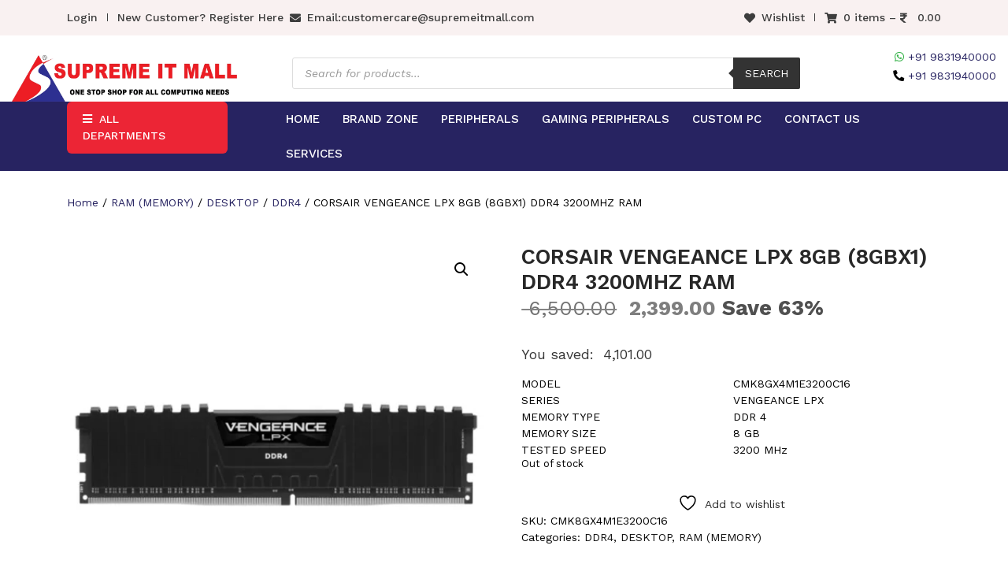

--- FILE ---
content_type: text/html; charset=UTF-8
request_url: https://supremeitmall.com/product/corsair-vengeance-lpx-8gb-8gbx1-ddr4-3200mhz/
body_size: 43135
content:
<!doctype html>
<html lang="en">
<head>
<meta charset="utf-8">
<meta name="viewport" content="width=device-width, initial-scale=1">
<title>
CORSAIR VENGEANCE LPX 8GB (8GBX1) DDR4 3200MHZ RAM - | Supreme IT Mall| Supreme IT Mall</title>
				<script>document.documentElement.className = document.documentElement.className + ' yes-js js_active js'</script>
			
<!-- Search Engine Optimization by Rank Math - https://rankmath.com/ -->
<meta name="description" content="MODEL CMK8GX4M1E3200C16 SERIES VENGEANCE LPX MEMORY TYPE DDR 4 MEMORY SIZE 8 GB TESTED SPEED 3200 MHz"/>
<meta name="robots" content="follow, index, max-snippet:-1, max-video-preview:-1, max-image-preview:large"/>
<link rel="canonical" href="https://supremeitmall.com/product/corsair-vengeance-lpx-8gb-8gbx1-ddr4-3200mhz/" />
<meta property="og:locale" content="en_US" />
<meta property="og:type" content="product" />
<meta property="og:title" content="CORSAIR VENGEANCE LPX 8GB (8GBX1) DDR4 3200MHZ RAM - | Supreme IT Mall" />
<meta property="og:description" content="MODEL CMK8GX4M1E3200C16 SERIES VENGEANCE LPX MEMORY TYPE DDR 4 MEMORY SIZE 8 GB TESTED SPEED 3200 MHz" />
<meta property="og:url" content="https://supremeitmall.com/product/corsair-vengeance-lpx-8gb-8gbx1-ddr4-3200mhz/" />
<meta property="og:site_name" content="| Supreme IT Mall" />
<meta property="og:updated_time" content="2025-10-16T11:12:38+05:30" />
<meta property="og:image" content="https://supremeitmall.com/wp-content/uploads/2021/09/1-40.png" />
<meta property="og:image:secure_url" content="https://supremeitmall.com/wp-content/uploads/2021/09/1-40.png" />
<meta property="og:image:width" content="1000" />
<meta property="og:image:height" content="1000" />
<meta property="og:image:alt" content="CORSAIR VENGEANCE LPX 8GB (8GBX1) DDR4 3200MHZ RAM" />
<meta property="og:image:type" content="image/png" />
<meta property="product:price:amount" content="2399.00" />
<meta property="product:price:currency" content="INR" />
<meta name="twitter:card" content="summary_large_image" />
<meta name="twitter:title" content="CORSAIR VENGEANCE LPX 8GB (8GBX1) DDR4 3200MHZ RAM - | Supreme IT Mall" />
<meta name="twitter:description" content="MODEL CMK8GX4M1E3200C16 SERIES VENGEANCE LPX MEMORY TYPE DDR 4 MEMORY SIZE 8 GB TESTED SPEED 3200 MHz" />
<meta name="twitter:image" content="https://supremeitmall.com/wp-content/uploads/2021/09/1-40.png" />
<meta name="twitter:label1" content="Price" />
<meta name="twitter:data1" content="&#8377;&nbsp;2,399.00" />
<meta name="twitter:label2" content="Availability" />
<meta name="twitter:data2" content="Out of stock" />
<script type="application/ld+json" class="rank-math-schema">{"@context":"https://schema.org","@graph":[{"@type":["ComputerStore","Organization"],"@id":"https://supremeitmall.com/#organization","name":"Supreme IT Mall","url":"https://supremeitmall.com","logo":{"@type":"ImageObject","@id":"https://supremeitmall.com/#logo","url":"https://supremeitmall.com/wp-content/uploads/2021/11/Supreme-Logo-Registered-1.png","contentUrl":"https://supremeitmall.com/wp-content/uploads/2021/11/Supreme-Logo-Registered-1.png","caption":"Supreme IT Mall","inLanguage":"en-US","width":"815","height":"706"},"priceRange":"\u20b9","openingHours":["Monday,Tuesday,Wednesday,Thursday,Friday,Saturday,Sunday 09:00-17:00"],"image":{"@id":"https://supremeitmall.com/#logo"},"telephone":"+91 9831940000"},{"@type":"WebSite","@id":"https://supremeitmall.com/#website","url":"https://supremeitmall.com","name":"Supreme IT Mall","publisher":{"@id":"https://supremeitmall.com/#organization"},"inLanguage":"en-US"},{"@type":"ImageObject","@id":"https://supremeitmall.com/wp-content/uploads/2021/09/1-40.png","url":"https://supremeitmall.com/wp-content/uploads/2021/09/1-40.png","width":"1000","height":"1000","inLanguage":"en-US"},{"@type":"ItemPage","@id":"https://supremeitmall.com/product/corsair-vengeance-lpx-8gb-8gbx1-ddr4-3200mhz/#webpage","url":"https://supremeitmall.com/product/corsair-vengeance-lpx-8gb-8gbx1-ddr4-3200mhz/","name":"CORSAIR VENGEANCE LPX 8GB (8GBX1) DDR4 3200MHZ RAM - | Supreme IT Mall","datePublished":"2021-09-30T10:23:53+05:30","dateModified":"2025-10-16T11:12:38+05:30","isPartOf":{"@id":"https://supremeitmall.com/#website"},"primaryImageOfPage":{"@id":"https://supremeitmall.com/wp-content/uploads/2021/09/1-40.png"},"inLanguage":"en-US"},{"@type":"Product","name":"CORSAIR VENGEANCE LPX 8GB (8GBX1) DDR4 3200MHZ RAM - | Supreme IT Mall","description":"MODEL CMK8GX4M1E3200C16 SERIES VENGEANCE LPX MEMORY TYPE DDR 4 MEMORY SIZE 8 GB TESTED SPEED 3200 MHz","sku":"CMK8GX4M1E3200C16","category":"RAM (MEMORY) &gt; DESKTOP &gt; DDR4","mainEntityOfPage":{"@id":"https://supremeitmall.com/product/corsair-vengeance-lpx-8gb-8gbx1-ddr4-3200mhz/#webpage"},"image":[{"@type":"ImageObject","url":"https://supremeitmall.com/wp-content/uploads/2021/09/1-40.png","height":"1000","width":"1000"},{"@type":"ImageObject","url":"https://supremeitmall.com/wp-content/uploads/2021/09/2-40.png","height":"1000","width":"1000"},{"@type":"ImageObject","url":"https://supremeitmall.com/wp-content/uploads/2021/09/3-41.png","height":"1000","width":"1000"}],"offers":{"@type":"Offer","price":"2399.00","priceCurrency":"INR","priceValidUntil":"2027-12-31","availability":"http://schema.org/OutOfStock","itemCondition":"NewCondition","url":"https://supremeitmall.com/product/corsair-vengeance-lpx-8gb-8gbx1-ddr4-3200mhz/","seller":{"@type":"Organization","@id":"https://supremeitmall.com/","name":"Supreme IT Mall","url":"https://supremeitmall.com","logo":"https://supremeitmall.com/wp-content/uploads/2021/11/Supreme-Logo-Registered-1.png"}},"@id":"https://supremeitmall.com/product/corsair-vengeance-lpx-8gb-8gbx1-ddr4-3200mhz/#richSnippet"}]}</script>
<!-- /Rank Math WordPress SEO plugin -->

<link rel='dns-prefetch' href='//cdnjs.cloudflare.com' />
<link rel='dns-prefetch' href='//stackpath.bootstrapcdn.com' />
<link rel='dns-prefetch' href='//www.googletagmanager.com' />
<link rel='dns-prefetch' href='//fonts.googleapis.com' />
<link rel='dns-prefetch' href='//use.fontawesome.com' />
<link rel="alternate" type="application/rss+xml" title="| Supreme IT Mall &raquo; CORSAIR VENGEANCE LPX 8GB (8GBX1) DDR4 3200MHZ RAM Comments Feed" href="https://supremeitmall.com/product/corsair-vengeance-lpx-8gb-8gbx1-ddr4-3200mhz/feed/" />
<link rel="alternate" title="oEmbed (JSON)" type="application/json+oembed" href="https://supremeitmall.com/wp-json/oembed/1.0/embed?url=https%3A%2F%2Fsupremeitmall.com%2Fproduct%2Fcorsair-vengeance-lpx-8gb-8gbx1-ddr4-3200mhz%2F" />
<link rel="alternate" title="oEmbed (XML)" type="text/xml+oembed" href="https://supremeitmall.com/wp-json/oembed/1.0/embed?url=https%3A%2F%2Fsupremeitmall.com%2Fproduct%2Fcorsair-vengeance-lpx-8gb-8gbx1-ddr4-3200mhz%2F&#038;format=xml" />
<style id="woo-sctr-frontend-countdown-style" type="text/css">.woo-sctr-shortcode-wrap-wrap.woo-sctr-shortcode-wrap-wrap-salescountdowntimer .woo-sctr-shortcode-countdown-1 .woo-sctr-progress-circle .woo-sctr-value-bar{transition: transform 1s linear;}.woo-sctr-shortcode-wrap-wrap.woo-sctr-shortcode-wrap-wrap-salescountdowntimer .woo-sctr-shortcode-countdown-1{color:#000000;padding:4px;}.woo-sctr-shortcode-wrap-wrap.woo-sctr-shortcode-wrap-wrap-salescountdowntimer .woo-sctr-shortcode-countdown-1 .woo-sctr-progress-circle .woo-sctr-value-bar{border-color: #f20303;}.woo-sctr-shortcode-wrap-wrap.woo-sctr-shortcode-wrap-wrap-salescountdowntimer .woo-sctr-shortcode-countdown-1 .woo-sctr-progress-circle .woo-sctr-first50-bar{background-color: #f20303;}.woo-sctr-shortcode-wrap-wrap.woo-sctr-shortcode-wrap-wrap-salescountdowntimer .woo-sctr-shortcode-countdown-1 .woo-sctr-shortcode-countdown-value-container,.woo-sctr-shortcode-wrap-wrap.woo-sctr-shortcode-wrap-wrap-salescountdowntimer .woo-sctr-shortcode-countdown-1 .woo-sctr-shortcode-countdown-value{color:#f20303;}.woo-sctr-shortcode-wrap-wrap.woo-sctr-shortcode-wrap-wrap-salescountdowntimer .woo-sctr-shortcode-countdown-1 .woo-sctr-progress-circle{font-size: 14px;}.woo-sctr-shortcode-wrap-wrap.woo-sctr-shortcode-wrap-wrap-salescountdowntimer .woo-sctr-shortcode-countdown-1 .woo-sctr-shortcode-countdown-text{color:#0c0c0c;font-size:12px;}</style><style id='wp-img-auto-sizes-contain-inline-css' type='text/css'>
img:is([sizes=auto i],[sizes^="auto," i]){contain-intrinsic-size:3000px 1500px}
/*# sourceURL=wp-img-auto-sizes-contain-inline-css */
</style>
<style id='wp-emoji-styles-inline-css' type='text/css'>

	img.wp-smiley, img.emoji {
		display: inline !important;
		border: none !important;
		box-shadow: none !important;
		height: 1em !important;
		width: 1em !important;
		margin: 0 0.07em !important;
		vertical-align: -0.1em !important;
		background: none !important;
		padding: 0 !important;
	}
/*# sourceURL=wp-emoji-styles-inline-css */
</style>
<link rel='stylesheet' id='wp-block-library-css' href='https://supremeitmall.com/wp-includes/css/dist/block-library/style.min.css?ver=6.9' type='text/css' media='all' />
<style id='global-styles-inline-css' type='text/css'>
:root{--wp--preset--aspect-ratio--square: 1;--wp--preset--aspect-ratio--4-3: 4/3;--wp--preset--aspect-ratio--3-4: 3/4;--wp--preset--aspect-ratio--3-2: 3/2;--wp--preset--aspect-ratio--2-3: 2/3;--wp--preset--aspect-ratio--16-9: 16/9;--wp--preset--aspect-ratio--9-16: 9/16;--wp--preset--color--black: #000000;--wp--preset--color--cyan-bluish-gray: #abb8c3;--wp--preset--color--white: #ffffff;--wp--preset--color--pale-pink: #f78da7;--wp--preset--color--vivid-red: #cf2e2e;--wp--preset--color--luminous-vivid-orange: #ff6900;--wp--preset--color--luminous-vivid-amber: #fcb900;--wp--preset--color--light-green-cyan: #7bdcb5;--wp--preset--color--vivid-green-cyan: #00d084;--wp--preset--color--pale-cyan-blue: #8ed1fc;--wp--preset--color--vivid-cyan-blue: #0693e3;--wp--preset--color--vivid-purple: #9b51e0;--wp--preset--gradient--vivid-cyan-blue-to-vivid-purple: linear-gradient(135deg,rgb(6,147,227) 0%,rgb(155,81,224) 100%);--wp--preset--gradient--light-green-cyan-to-vivid-green-cyan: linear-gradient(135deg,rgb(122,220,180) 0%,rgb(0,208,130) 100%);--wp--preset--gradient--luminous-vivid-amber-to-luminous-vivid-orange: linear-gradient(135deg,rgb(252,185,0) 0%,rgb(255,105,0) 100%);--wp--preset--gradient--luminous-vivid-orange-to-vivid-red: linear-gradient(135deg,rgb(255,105,0) 0%,rgb(207,46,46) 100%);--wp--preset--gradient--very-light-gray-to-cyan-bluish-gray: linear-gradient(135deg,rgb(238,238,238) 0%,rgb(169,184,195) 100%);--wp--preset--gradient--cool-to-warm-spectrum: linear-gradient(135deg,rgb(74,234,220) 0%,rgb(151,120,209) 20%,rgb(207,42,186) 40%,rgb(238,44,130) 60%,rgb(251,105,98) 80%,rgb(254,248,76) 100%);--wp--preset--gradient--blush-light-purple: linear-gradient(135deg,rgb(255,206,236) 0%,rgb(152,150,240) 100%);--wp--preset--gradient--blush-bordeaux: linear-gradient(135deg,rgb(254,205,165) 0%,rgb(254,45,45) 50%,rgb(107,0,62) 100%);--wp--preset--gradient--luminous-dusk: linear-gradient(135deg,rgb(255,203,112) 0%,rgb(199,81,192) 50%,rgb(65,88,208) 100%);--wp--preset--gradient--pale-ocean: linear-gradient(135deg,rgb(255,245,203) 0%,rgb(182,227,212) 50%,rgb(51,167,181) 100%);--wp--preset--gradient--electric-grass: linear-gradient(135deg,rgb(202,248,128) 0%,rgb(113,206,126) 100%);--wp--preset--gradient--midnight: linear-gradient(135deg,rgb(2,3,129) 0%,rgb(40,116,252) 100%);--wp--preset--font-size--small: 13px;--wp--preset--font-size--medium: 20px;--wp--preset--font-size--large: 36px;--wp--preset--font-size--x-large: 42px;--wp--preset--spacing--20: 0.44rem;--wp--preset--spacing--30: 0.67rem;--wp--preset--spacing--40: 1rem;--wp--preset--spacing--50: 1.5rem;--wp--preset--spacing--60: 2.25rem;--wp--preset--spacing--70: 3.38rem;--wp--preset--spacing--80: 5.06rem;--wp--preset--shadow--natural: 6px 6px 9px rgba(0, 0, 0, 0.2);--wp--preset--shadow--deep: 12px 12px 50px rgba(0, 0, 0, 0.4);--wp--preset--shadow--sharp: 6px 6px 0px rgba(0, 0, 0, 0.2);--wp--preset--shadow--outlined: 6px 6px 0px -3px rgb(255, 255, 255), 6px 6px rgb(0, 0, 0);--wp--preset--shadow--crisp: 6px 6px 0px rgb(0, 0, 0);}:where(.is-layout-flex){gap: 0.5em;}:where(.is-layout-grid){gap: 0.5em;}body .is-layout-flex{display: flex;}.is-layout-flex{flex-wrap: wrap;align-items: center;}.is-layout-flex > :is(*, div){margin: 0;}body .is-layout-grid{display: grid;}.is-layout-grid > :is(*, div){margin: 0;}:where(.wp-block-columns.is-layout-flex){gap: 2em;}:where(.wp-block-columns.is-layout-grid){gap: 2em;}:where(.wp-block-post-template.is-layout-flex){gap: 1.25em;}:where(.wp-block-post-template.is-layout-grid){gap: 1.25em;}.has-black-color{color: var(--wp--preset--color--black) !important;}.has-cyan-bluish-gray-color{color: var(--wp--preset--color--cyan-bluish-gray) !important;}.has-white-color{color: var(--wp--preset--color--white) !important;}.has-pale-pink-color{color: var(--wp--preset--color--pale-pink) !important;}.has-vivid-red-color{color: var(--wp--preset--color--vivid-red) !important;}.has-luminous-vivid-orange-color{color: var(--wp--preset--color--luminous-vivid-orange) !important;}.has-luminous-vivid-amber-color{color: var(--wp--preset--color--luminous-vivid-amber) !important;}.has-light-green-cyan-color{color: var(--wp--preset--color--light-green-cyan) !important;}.has-vivid-green-cyan-color{color: var(--wp--preset--color--vivid-green-cyan) !important;}.has-pale-cyan-blue-color{color: var(--wp--preset--color--pale-cyan-blue) !important;}.has-vivid-cyan-blue-color{color: var(--wp--preset--color--vivid-cyan-blue) !important;}.has-vivid-purple-color{color: var(--wp--preset--color--vivid-purple) !important;}.has-black-background-color{background-color: var(--wp--preset--color--black) !important;}.has-cyan-bluish-gray-background-color{background-color: var(--wp--preset--color--cyan-bluish-gray) !important;}.has-white-background-color{background-color: var(--wp--preset--color--white) !important;}.has-pale-pink-background-color{background-color: var(--wp--preset--color--pale-pink) !important;}.has-vivid-red-background-color{background-color: var(--wp--preset--color--vivid-red) !important;}.has-luminous-vivid-orange-background-color{background-color: var(--wp--preset--color--luminous-vivid-orange) !important;}.has-luminous-vivid-amber-background-color{background-color: var(--wp--preset--color--luminous-vivid-amber) !important;}.has-light-green-cyan-background-color{background-color: var(--wp--preset--color--light-green-cyan) !important;}.has-vivid-green-cyan-background-color{background-color: var(--wp--preset--color--vivid-green-cyan) !important;}.has-pale-cyan-blue-background-color{background-color: var(--wp--preset--color--pale-cyan-blue) !important;}.has-vivid-cyan-blue-background-color{background-color: var(--wp--preset--color--vivid-cyan-blue) !important;}.has-vivid-purple-background-color{background-color: var(--wp--preset--color--vivid-purple) !important;}.has-black-border-color{border-color: var(--wp--preset--color--black) !important;}.has-cyan-bluish-gray-border-color{border-color: var(--wp--preset--color--cyan-bluish-gray) !important;}.has-white-border-color{border-color: var(--wp--preset--color--white) !important;}.has-pale-pink-border-color{border-color: var(--wp--preset--color--pale-pink) !important;}.has-vivid-red-border-color{border-color: var(--wp--preset--color--vivid-red) !important;}.has-luminous-vivid-orange-border-color{border-color: var(--wp--preset--color--luminous-vivid-orange) !important;}.has-luminous-vivid-amber-border-color{border-color: var(--wp--preset--color--luminous-vivid-amber) !important;}.has-light-green-cyan-border-color{border-color: var(--wp--preset--color--light-green-cyan) !important;}.has-vivid-green-cyan-border-color{border-color: var(--wp--preset--color--vivid-green-cyan) !important;}.has-pale-cyan-blue-border-color{border-color: var(--wp--preset--color--pale-cyan-blue) !important;}.has-vivid-cyan-blue-border-color{border-color: var(--wp--preset--color--vivid-cyan-blue) !important;}.has-vivid-purple-border-color{border-color: var(--wp--preset--color--vivid-purple) !important;}.has-vivid-cyan-blue-to-vivid-purple-gradient-background{background: var(--wp--preset--gradient--vivid-cyan-blue-to-vivid-purple) !important;}.has-light-green-cyan-to-vivid-green-cyan-gradient-background{background: var(--wp--preset--gradient--light-green-cyan-to-vivid-green-cyan) !important;}.has-luminous-vivid-amber-to-luminous-vivid-orange-gradient-background{background: var(--wp--preset--gradient--luminous-vivid-amber-to-luminous-vivid-orange) !important;}.has-luminous-vivid-orange-to-vivid-red-gradient-background{background: var(--wp--preset--gradient--luminous-vivid-orange-to-vivid-red) !important;}.has-very-light-gray-to-cyan-bluish-gray-gradient-background{background: var(--wp--preset--gradient--very-light-gray-to-cyan-bluish-gray) !important;}.has-cool-to-warm-spectrum-gradient-background{background: var(--wp--preset--gradient--cool-to-warm-spectrum) !important;}.has-blush-light-purple-gradient-background{background: var(--wp--preset--gradient--blush-light-purple) !important;}.has-blush-bordeaux-gradient-background{background: var(--wp--preset--gradient--blush-bordeaux) !important;}.has-luminous-dusk-gradient-background{background: var(--wp--preset--gradient--luminous-dusk) !important;}.has-pale-ocean-gradient-background{background: var(--wp--preset--gradient--pale-ocean) !important;}.has-electric-grass-gradient-background{background: var(--wp--preset--gradient--electric-grass) !important;}.has-midnight-gradient-background{background: var(--wp--preset--gradient--midnight) !important;}.has-small-font-size{font-size: var(--wp--preset--font-size--small) !important;}.has-medium-font-size{font-size: var(--wp--preset--font-size--medium) !important;}.has-large-font-size{font-size: var(--wp--preset--font-size--large) !important;}.has-x-large-font-size{font-size: var(--wp--preset--font-size--x-large) !important;}
/*# sourceURL=global-styles-inline-css */
</style>

<style id='classic-theme-styles-inline-css' type='text/css'>
/*! This file is auto-generated */
.wp-block-button__link{color:#fff;background-color:#32373c;border-radius:9999px;box-shadow:none;text-decoration:none;padding:calc(.667em + 2px) calc(1.333em + 2px);font-size:1.125em}.wp-block-file__button{background:#32373c;color:#fff;text-decoration:none}
/*# sourceURL=/wp-includes/css/classic-themes.min.css */
</style>
<style id='font-awesome-svg-styles-default-inline-css' type='text/css'>
.svg-inline--fa {
  display: inline-block;
  height: 1em;
  overflow: visible;
  vertical-align: -.125em;
}
/*# sourceURL=font-awesome-svg-styles-default-inline-css */
</style>
<link rel='stylesheet' id='font-awesome-svg-styles-css' href='https://supremeitmall.com/wp-content/uploads/font-awesome/v5.15.4/css/svg-with-js.css' type='text/css' media='all' />
<style id='font-awesome-svg-styles-inline-css' type='text/css'>
   .wp-block-font-awesome-icon svg::before,
   .wp-rich-text-font-awesome-icon svg::before {content: unset;}
/*# sourceURL=font-awesome-svg-styles-inline-css */
</style>
<link rel='stylesheet' id='acoplw-style-css' href='https://supremeitmall.com/wp-content/plugins/aco-product-labels-for-woocommerce/includes/../assets/css/frontend.css?ver=1.5.13' type='text/css' media='all' />
<link rel='stylesheet' id='contact-form-7-css' href='https://supremeitmall.com/wp-content/plugins/contact-form-7/includes/css/styles.css?ver=6.1.4' type='text/css' media='all' />
<link rel='stylesheet' id='photoswipe-css' href='https://supremeitmall.com/wp-content/plugins/woocommerce/assets/css/photoswipe/photoswipe.min.css?ver=10.4.3' type='text/css' media='all' />
<link rel='stylesheet' id='photoswipe-default-skin-css' href='https://supremeitmall.com/wp-content/plugins/woocommerce/assets/css/photoswipe/default-skin/default-skin.min.css?ver=10.4.3' type='text/css' media='all' />
<link rel='stylesheet' id='woocommerce-layout-css' href='https://supremeitmall.com/wp-content/plugins/woocommerce/assets/css/woocommerce-layout.css?ver=10.4.3' type='text/css' media='all' />
<link rel='stylesheet' id='woocommerce-smallscreen-css' href='https://supremeitmall.com/wp-content/plugins/woocommerce/assets/css/woocommerce-smallscreen.css?ver=10.4.3' type='text/css' media='only screen and (max-width: 768px)' />
<link rel='stylesheet' id='woocommerce-general-css' href='https://supremeitmall.com/wp-content/plugins/woocommerce/assets/css/woocommerce.css?ver=10.4.3' type='text/css' media='all' />
<style id='woocommerce-inline-inline-css' type='text/css'>
.woocommerce form .form-row .required { visibility: visible; }
/*# sourceURL=woocommerce-inline-inline-css */
</style>
<link rel='stylesheet' id='wcqv_remodal_default_css-css' href='https://supremeitmall.com/wp-content/plugins/woo-quick-view/css/style.css?ver=6.9' type='text/css' media='all' />
<style id='wcqv_remodal_default_css-inline-css' type='text/css'>

	    .remodal .remodal-close{
	    	color:#dd3333;
	    }
	    .remodal .remodal-close:hover{
	    	background-color:#dd3333;
	    }
	    .woocommerce .remodal{
	    	background-color:#fff;
	    }
	    .wcqv_prev h4,.wcqv_next h4{
	    	color :#fff;
	    }
	    .wcqv_prev,.wcqv_next{
	    	background :rgba(255, 255, 255, 0.2);
	    }
        .woocommerce a.quick_view{
            background-color: #dd3333 ;
        }
/*# sourceURL=wcqv_remodal_default_css-inline-css */
</style>
<link rel='stylesheet' id='woocommerce_prettyPhoto_css-css' href='//supremeitmall.com/wp-content/plugins/woocommerce/assets/css/prettyPhoto.css?ver=3.1.6' type='text/css' media='all' />
<link rel='stylesheet' id='jquery-selectBox-css' href='https://supremeitmall.com/wp-content/plugins/yith-woocommerce-wishlist/assets/css/jquery.selectBox.css?ver=1.2.0' type='text/css' media='all' />
<link rel='stylesheet' id='yith-wcwl-main-css' href='https://supremeitmall.com/wp-content/plugins/yith-woocommerce-wishlist/assets/css/style.css?ver=4.11.0' type='text/css' media='all' />
<style id='yith-wcwl-main-inline-css' type='text/css'>
 :root { --color-add-to-wishlist-background: #333333; --color-add-to-wishlist-text: #FFFFFF; --color-add-to-wishlist-border: #333333; --color-add-to-wishlist-background-hover: #333333; --color-add-to-wishlist-text-hover: #FFFFFF; --color-add-to-wishlist-border-hover: #333333; --rounded-corners-radius: 16px; --add-to-cart-rounded-corners-radius: 16px; --color-headers-background: #F4F4F4; --feedback-duration: 3s } 
 :root { --color-add-to-wishlist-background: #333333; --color-add-to-wishlist-text: #FFFFFF; --color-add-to-wishlist-border: #333333; --color-add-to-wishlist-background-hover: #333333; --color-add-to-wishlist-text-hover: #FFFFFF; --color-add-to-wishlist-border-hover: #333333; --rounded-corners-radius: 16px; --add-to-cart-rounded-corners-radius: 16px; --color-headers-background: #F4F4F4; --feedback-duration: 3s } 
/*# sourceURL=yith-wcwl-main-inline-css */
</style>
<link rel='stylesheet' id='dgwt-wcas-style-css' href='https://supremeitmall.com/wp-content/plugins/ajax-search-for-woocommerce/assets/css/style.min.css?ver=1.32.2' type='text/css' media='all' />
<link rel='stylesheet' id='parent-style-css' href='https://supremeitmall.com/wp-content/themes/supremeitmall-wp/style.css?ver=6.9' type='text/css' media='all' />
<link rel='stylesheet' id='bootstrap-css' href='https://stackpath.bootstrapcdn.com/bootstrap/4.5.2/css/bootstrap.min.css?ver=28092021' type='text/css' media='all' />
<link rel='stylesheet' id='googlefont1-css' href='https://fonts.googleapis.com/css2?family=Work+Sans%3Aital%2Cwght%400%2C100%3B0%2C200%3B0%2C300%3B0%2C400%3B0%2C500%3B0%2C600%3B0%2C700%3B0%2C800%3B0%2C900%3B1%2C100%3B1%2C200%3B1%2C300%3B1%2C400%3B1%2C500%3B1%2C600%3B1%2C700%3B1%2C800%3B1%2C900&#038;display=swap&#038;ver=29092021' type='text/css' media='all' />
<link rel='stylesheet' id='googlefont2-css' href='https://fonts.googleapis.com/css2?family=Teko%3Awght%40300%3B400%3B500%3B600%3B700&#038;display=swap&#038;ver=29092021' type='text/css' media='all' />
<link rel='stylesheet' id='googlefont3-css' href='https://fonts.googleapis.com/css2?family=Oswald%3Awght%40200%3B300%3B400%3B500%3B600%3B700&#038;display=swap&#038;ver=29092021' type='text/css' media='all' />
<link rel='stylesheet' id='fontawesome-css' href='https://use.fontawesome.com/releases/v5.8.2/css/all.css?ver=6.9' type='text/css' media='all' />
<link rel='stylesheet' id='maincss-css' href='https://supremeitmall.com/wp-content/themes/supremeitmall-wp/style.css?ver=29092021' type='text/css' media='all' />
<link rel='stylesheet' id='media-responsive-css' href='https://supremeitmall.com/wp-content/themes/supremeitmall-wp/assets/css/media-responsive.css?ver=29092021' type='text/css' media='all' />
<link rel='stylesheet' id='woocommerce-custom-css' href='https://supremeitmall.com/wp-content/themes/supremeitmall-wp/assets/css/woocommerce.css?ver=04102121' type='text/css' media='all' />
<link rel='stylesheet' id='font-awesome-official-css' href='https://use.fontawesome.com/releases/v5.15.4/css/all.css' type='text/css' media='all' integrity="sha384-DyZ88mC6Up2uqS4h/KRgHuoeGwBcD4Ng9SiP4dIRy0EXTlnuz47vAwmeGwVChigm" crossorigin="anonymous" />
<link rel='stylesheet' id='pwb-styles-frontend-css' href='https://supremeitmall.com/wp-content/plugins/perfect-woocommerce-brands/build/frontend/css/style.css?ver=3.6.8' type='text/css' media='all' />
<link rel='stylesheet' id='font-awesome-official-v4shim-css' href='https://use.fontawesome.com/releases/v5.15.4/css/v4-shims.css' type='text/css' media='all' integrity="sha384-Vq76wejb3QJM4nDatBa5rUOve+9gkegsjCebvV/9fvXlGWo4HCMR4cJZjjcF6Viv" crossorigin="anonymous" />
<style id='font-awesome-official-v4shim-inline-css' type='text/css'>
@font-face {
font-family: "FontAwesome";
font-display: block;
src: url("https://use.fontawesome.com/releases/v5.15.4/webfonts/fa-brands-400.eot"),
		url("https://use.fontawesome.com/releases/v5.15.4/webfonts/fa-brands-400.eot?#iefix") format("embedded-opentype"),
		url("https://use.fontawesome.com/releases/v5.15.4/webfonts/fa-brands-400.woff2") format("woff2"),
		url("https://use.fontawesome.com/releases/v5.15.4/webfonts/fa-brands-400.woff") format("woff"),
		url("https://use.fontawesome.com/releases/v5.15.4/webfonts/fa-brands-400.ttf") format("truetype"),
		url("https://use.fontawesome.com/releases/v5.15.4/webfonts/fa-brands-400.svg#fontawesome") format("svg");
}

@font-face {
font-family: "FontAwesome";
font-display: block;
src: url("https://use.fontawesome.com/releases/v5.15.4/webfonts/fa-solid-900.eot"),
		url("https://use.fontawesome.com/releases/v5.15.4/webfonts/fa-solid-900.eot?#iefix") format("embedded-opentype"),
		url("https://use.fontawesome.com/releases/v5.15.4/webfonts/fa-solid-900.woff2") format("woff2"),
		url("https://use.fontawesome.com/releases/v5.15.4/webfonts/fa-solid-900.woff") format("woff"),
		url("https://use.fontawesome.com/releases/v5.15.4/webfonts/fa-solid-900.ttf") format("truetype"),
		url("https://use.fontawesome.com/releases/v5.15.4/webfonts/fa-solid-900.svg#fontawesome") format("svg");
}

@font-face {
font-family: "FontAwesome";
font-display: block;
src: url("https://use.fontawesome.com/releases/v5.15.4/webfonts/fa-regular-400.eot"),
		url("https://use.fontawesome.com/releases/v5.15.4/webfonts/fa-regular-400.eot?#iefix") format("embedded-opentype"),
		url("https://use.fontawesome.com/releases/v5.15.4/webfonts/fa-regular-400.woff2") format("woff2"),
		url("https://use.fontawesome.com/releases/v5.15.4/webfonts/fa-regular-400.woff") format("woff"),
		url("https://use.fontawesome.com/releases/v5.15.4/webfonts/fa-regular-400.ttf") format("truetype"),
		url("https://use.fontawesome.com/releases/v5.15.4/webfonts/fa-regular-400.svg#fontawesome") format("svg");
unicode-range: U+F004-F005,U+F007,U+F017,U+F022,U+F024,U+F02E,U+F03E,U+F044,U+F057-F059,U+F06E,U+F070,U+F075,U+F07B-F07C,U+F080,U+F086,U+F089,U+F094,U+F09D,U+F0A0,U+F0A4-F0A7,U+F0C5,U+F0C7-F0C8,U+F0E0,U+F0EB,U+F0F3,U+F0F8,U+F0FE,U+F111,U+F118-F11A,U+F11C,U+F133,U+F144,U+F146,U+F14A,U+F14D-F14E,U+F150-F152,U+F15B-F15C,U+F164-F165,U+F185-F186,U+F191-F192,U+F1AD,U+F1C1-F1C9,U+F1CD,U+F1D8,U+F1E3,U+F1EA,U+F1F6,U+F1F9,U+F20A,U+F247-F249,U+F24D,U+F254-F25B,U+F25D,U+F267,U+F271-F274,U+F279,U+F28B,U+F28D,U+F2B5-F2B6,U+F2B9,U+F2BB,U+F2BD,U+F2C1-F2C2,U+F2D0,U+F2D2,U+F2DC,U+F2ED,U+F328,U+F358-F35B,U+F3A5,U+F3D1,U+F410,U+F4AD;
}
/*# sourceURL=font-awesome-official-v4shim-inline-css */
</style>
<script type="text/template" id="tmpl-variation-template">
	<div class="woocommerce-variation-description">{{{ data.variation.variation_description }}}</div>
	<div class="woocommerce-variation-price">{{{ data.variation.price_html }}}</div>
	<div class="woocommerce-variation-availability">{{{ data.variation.availability_html }}}</div>
</script>
<script type="text/template" id="tmpl-unavailable-variation-template">
	<p>Sorry, this product is unavailable. Please choose a different combination.</p>
</script>
<script type="text/javascript" src="https://supremeitmall.com/wp-includes/js/jquery/jquery.min.js?ver=3.7.1" id="jquery-core-js"></script>
<script type="text/javascript" src="https://supremeitmall.com/wp-content/plugins/enable-jquery-migrate-helper/js/jquery-migrate/jquery-migrate-3.4.1-wp.js?ver=3.4.1-wp" id="jquery-migrate-js"></script>
<script type="text/javascript" id="acoplw-script-js-extra">
/* <![CDATA[ */
var acoplw_frontend_object = {"classname":"","enablejquery":"0"};
//# sourceURL=acoplw-script-js-extra
/* ]]> */
</script>
<script type="text/javascript" src="https://supremeitmall.com/wp-content/plugins/aco-product-labels-for-woocommerce/includes/../assets/js/frontend.js?ver=1.5.13" id="acoplw-script-js"></script>
<script type="text/javascript" src="https://supremeitmall.com/wp-content/plugins/woocommerce/assets/js/jquery-blockui/jquery.blockUI.min.js?ver=2.7.0-wc.10.4.3" id="wc-jquery-blockui-js" defer="defer" data-wp-strategy="defer"></script>
<script type="text/javascript" id="wc-add-to-cart-js-extra">
/* <![CDATA[ */
var wc_add_to_cart_params = {"ajax_url":"/wp-admin/admin-ajax.php","wc_ajax_url":"/?wc-ajax=%%endpoint%%","i18n_view_cart":"View cart","cart_url":"https://supremeitmall.com/shop/cart/","is_cart":"","cart_redirect_after_add":"no"};
//# sourceURL=wc-add-to-cart-js-extra
/* ]]> */
</script>
<script type="text/javascript" src="https://supremeitmall.com/wp-content/plugins/woocommerce/assets/js/frontend/add-to-cart.min.js?ver=10.4.3" id="wc-add-to-cart-js" defer="defer" data-wp-strategy="defer"></script>
<script type="text/javascript" src="https://supremeitmall.com/wp-content/plugins/woocommerce/assets/js/zoom/jquery.zoom.min.js?ver=1.7.21-wc.10.4.3" id="wc-zoom-js" defer="defer" data-wp-strategy="defer"></script>
<script type="text/javascript" src="https://supremeitmall.com/wp-content/plugins/woocommerce/assets/js/flexslider/jquery.flexslider.min.js?ver=2.7.2-wc.10.4.3" id="wc-flexslider-js" defer="defer" data-wp-strategy="defer"></script>
<script type="text/javascript" src="https://supremeitmall.com/wp-content/plugins/woocommerce/assets/js/photoswipe/photoswipe.min.js?ver=4.1.1-wc.10.4.3" id="wc-photoswipe-js" defer="defer" data-wp-strategy="defer"></script>
<script type="text/javascript" src="https://supremeitmall.com/wp-content/plugins/woocommerce/assets/js/photoswipe/photoswipe-ui-default.min.js?ver=4.1.1-wc.10.4.3" id="wc-photoswipe-ui-default-js" defer="defer" data-wp-strategy="defer"></script>
<script type="text/javascript" id="wc-single-product-js-extra">
/* <![CDATA[ */
var wc_single_product_params = {"i18n_required_rating_text":"Please select a rating","i18n_rating_options":["1 of 5 stars","2 of 5 stars","3 of 5 stars","4 of 5 stars","5 of 5 stars"],"i18n_product_gallery_trigger_text":"View full-screen image gallery","review_rating_required":"yes","flexslider":{"rtl":false,"animation":"slide","smoothHeight":true,"directionNav":false,"controlNav":"thumbnails","slideshow":false,"animationSpeed":500,"animationLoop":false,"allowOneSlide":false},"zoom_enabled":"1","zoom_options":[],"photoswipe_enabled":"1","photoswipe_options":{"shareEl":false,"closeOnScroll":false,"history":false,"hideAnimationDuration":0,"showAnimationDuration":0},"flexslider_enabled":"1"};
//# sourceURL=wc-single-product-js-extra
/* ]]> */
</script>
<script type="text/javascript" src="https://supremeitmall.com/wp-content/plugins/woocommerce/assets/js/frontend/single-product.min.js?ver=10.4.3" id="wc-single-product-js" defer="defer" data-wp-strategy="defer"></script>
<script type="text/javascript" src="https://supremeitmall.com/wp-content/plugins/woocommerce/assets/js/js-cookie/js.cookie.min.js?ver=2.1.4-wc.10.4.3" id="wc-js-cookie-js" defer="defer" data-wp-strategy="defer"></script>
<script type="text/javascript" id="woocommerce-js-extra">
/* <![CDATA[ */
var woocommerce_params = {"ajax_url":"/wp-admin/admin-ajax.php","wc_ajax_url":"/?wc-ajax=%%endpoint%%","i18n_password_show":"Show password","i18n_password_hide":"Hide password"};
//# sourceURL=woocommerce-js-extra
/* ]]> */
</script>
<script type="text/javascript" src="https://supremeitmall.com/wp-content/plugins/woocommerce/assets/js/frontend/woocommerce.min.js?ver=10.4.3" id="woocommerce-js" defer="defer" data-wp-strategy="defer"></script>
<script type="text/javascript" src="https://supremeitmall.com/wp-includes/js/underscore.min.js?ver=1.13.7" id="underscore-js"></script>
<script type="text/javascript" id="wp-util-js-extra">
/* <![CDATA[ */
var _wpUtilSettings = {"ajax":{"url":"/wp-admin/admin-ajax.php"}};
//# sourceURL=wp-util-js-extra
/* ]]> */
</script>
<script type="text/javascript" src="https://supremeitmall.com/wp-includes/js/wp-util.min.js?ver=6.9" id="wp-util-js"></script>
<script type="text/javascript" id="wc-add-to-cart-variation-js-extra">
/* <![CDATA[ */
var wc_add_to_cart_variation_params = {"wc_ajax_url":"/?wc-ajax=%%endpoint%%","i18n_no_matching_variations_text":"Sorry, no products matched your selection. Please choose a different combination.","i18n_make_a_selection_text":"Please select some product options before adding this product to your cart.","i18n_unavailable_text":"Sorry, this product is unavailable. Please choose a different combination.","i18n_reset_alert_text":"Your selection has been reset. Please select some product options before adding this product to your cart."};
//# sourceURL=wc-add-to-cart-variation-js-extra
/* ]]> */
</script>
<script type="text/javascript" src="https://supremeitmall.com/wp-content/plugins/woocommerce/assets/js/frontend/add-to-cart-variation.min.js?ver=10.4.3" id="wc-add-to-cart-variation-js" defer="defer" data-wp-strategy="defer"></script>

<!-- Google tag (gtag.js) snippet added by Site Kit -->
<!-- Google Analytics snippet added by Site Kit -->
<script type="text/javascript" src="https://www.googletagmanager.com/gtag/js?id=G-4KTJH189DC" id="google_gtagjs-js" async></script>
<script type="text/javascript" id="google_gtagjs-js-after">
/* <![CDATA[ */
window.dataLayer = window.dataLayer || [];function gtag(){dataLayer.push(arguments);}
gtag("set","linker",{"domains":["supremeitmall.com"]});
gtag("js", new Date());
gtag("set", "developer_id.dZTNiMT", true);
gtag("config", "G-4KTJH189DC");
//# sourceURL=google_gtagjs-js-after
/* ]]> */
</script>
<link rel="https://api.w.org/" href="https://supremeitmall.com/wp-json/" /><link rel="alternate" title="JSON" type="application/json" href="https://supremeitmall.com/wp-json/wp/v2/product/640" /><link rel="EditURI" type="application/rsd+xml" title="RSD" href="https://supremeitmall.com/xmlrpc.php?rsd" />

<link rel='shortlink' href='https://supremeitmall.com/?p=640' />

<link rel='stylesheet' id='19824-css' href='//supremeitmall.com/wp-content/uploads/custom-css-js/19824.css?v=5429' type="text/css" media='all' />
<meta name="generator" content="Site Kit by Google 1.170.0" />
        <script type="text/javascript">
            var jQueryMigrateHelperHasSentDowngrade = false;

			window.onerror = function( msg, url, line, col, error ) {
				// Break out early, do not processing if a downgrade reqeust was already sent.
				if ( jQueryMigrateHelperHasSentDowngrade ) {
					return true;
                }

				var xhr = new XMLHttpRequest();
				var nonce = '6e49b97d70';
				var jQueryFunctions = [
					'andSelf',
					'browser',
					'live',
					'boxModel',
					'support.boxModel',
					'size',
					'swap',
					'clean',
					'sub',
                ];
				var match_pattern = /\)\.(.+?) is not a function/;
                var erroredFunction = msg.match( match_pattern );

                // If there was no matching functions, do not try to downgrade.
                if ( null === erroredFunction || typeof erroredFunction !== 'object' || typeof erroredFunction[1] === "undefined" || -1 === jQueryFunctions.indexOf( erroredFunction[1] ) ) {
                    return true;
                }

                // Set that we've now attempted a downgrade request.
                jQueryMigrateHelperHasSentDowngrade = true;

				xhr.open( 'POST', 'https://supremeitmall.com/wp-admin/admin-ajax.php' );
				xhr.setRequestHeader( 'Content-Type', 'application/x-www-form-urlencoded' );
				xhr.onload = function () {
					var response,
                        reload = false;

					if ( 200 === xhr.status ) {
                        try {
                        	response = JSON.parse( xhr.response );

                        	reload = response.data.reload;
                        } catch ( e ) {
                        	reload = false;
                        }
                    }

					// Automatically reload the page if a deprecation caused an automatic downgrade, ensure visitors get the best possible experience.
					if ( reload ) {
						location.reload();
                    }
				};

				xhr.send( encodeURI( 'action=jquery-migrate-downgrade-version&_wpnonce=' + nonce ) );

				// Suppress error alerts in older browsers
				return true;
			}
        </script>

				<style>
			.dgwt-wcas-ico-magnifier,.dgwt-wcas-ico-magnifier-handler{max-width:20px}.dgwt-wcas-search-wrapp{max-width:600px}.dgwt-wcas-suggestions-wrapp,.dgwt-wcas-details-wrapp{background-color:#fff}.dgwt-wcas-suggestion-selected{background-color:#ccc}.dgwt-wcas-suggestions-wrapp *,.dgwt-wcas-details-wrapp *,.dgwt-wcas-sd,.dgwt-wcas-suggestion *{color:#0a0a0a}.dgwt-wcas-st strong,.dgwt-wcas-sd strong{color:#4a57ce}.dgwt-wcas-suggestions-wrapp,.dgwt-wcas-details-wrapp,.dgwt-wcas-suggestion,.dgwt-wcas-datails-title,.dgwt-wcas-details-more-products{border-color:#0f0f0f!important}		</style>
			<noscript><style>.woocommerce-product-gallery{ opacity: 1 !important; }</style></noscript>
	<link rel="icon" href="https://supremeitmall.com/wp-content/uploads/2021/10/site-icon.png" sizes="32x32" />
<link rel="icon" href="https://supremeitmall.com/wp-content/uploads/2021/10/site-icon.png" sizes="192x192" />
<link rel="apple-touch-icon" href="https://supremeitmall.com/wp-content/uploads/2021/10/site-icon.png" />
<meta name="msapplication-TileImage" content="https://supremeitmall.com/wp-content/uploads/2021/10/site-icon.png" />
<link rel='stylesheet' id='wc-blocks-style-css' href='https://supremeitmall.com/wp-content/plugins/woocommerce/assets/client/blocks/wc-blocks.css?ver=wc-10.4.3' type='text/css' media='all' />
</head>
<body>

<header class="mainHd">
<div class="triangle-box"> <i class="fas fa-plus"></i> <i class="fas fa-minus"></i></div>
<div class="header-top">
<div class="container">
<div class="left-ul-nav">
<div class="left-login">
<ul>
<li><a href="https://supremeitmall.com/shop/my-account/">Login</a></li>
<li><a href="https://supremeitmall.com/shop/my-account/">New Customer? Register Here</a></li>
</ul>
</div>
<div class="left-email-address">
<p>Email:<a href="mailto:customercare@supremeitmall.com">customercare@supremeitmall.com</a></p>
</div>
</div>
<div class="right-ul-nav">
<div class="right-wishlist">
<ul>
<li><a href="https://supremeitmall.com/shop/wishlist/" class="heart-icon">Wishlist</a></li>
<li><a href="https://supremeitmall.com/shop/cart/" class="cart-icon">0 items – <span class="price-rupee"><span class="woocommerce-Price-amount amount"><bdi><span class="woocommerce-Price-currencySymbol">&#8377;</span>&nbsp;0.00</bdi></span></span></a></li>
</ul>
</div>
</div>
</div>
</div>


<!-- <div class="header-nav-bottom">
<div class="container-fluid">
<div class="logo"> <a href="https://supremeitmall.com"><img src="https://supremeitmall.com/wp-content/themes/supremeitmall-wp/assets/images/logo.png" alt="supreme-it-mall-logo"></a></div>

<div class="call-us-today">
<p><i class="fab fa-whatsapp whatsappGreen"></i> +91 9831940000</p>
<p><i class="fas fa-phone fa-rotate-90"></i> +91 9831940000</p>
</div>

<div class="search-box-item">
 <div  class="dgwt-wcas-search-wrapp dgwt-wcas-is-detail-box dgwt-wcas-has-submit woocommerce dgwt-wcas-style-solaris js-dgwt-wcas-layout-classic dgwt-wcas-layout-classic js-dgwt-wcas-mobile-overlay-enabled">
		<form class="dgwt-wcas-search-form" role="search" action="https://supremeitmall.com/" method="get">
		<div class="dgwt-wcas-sf-wrapp">
						<label class="screen-reader-text"
				for="dgwt-wcas-search-input-1">
				Products search			</label>

			<input
				id="dgwt-wcas-search-input-1"
				type="search"
				class="dgwt-wcas-search-input"
				name="s"
				value=""
				placeholder="Search for products..."
				autocomplete="off"
							/>
			<div class="dgwt-wcas-preloader"></div>

			<div class="dgwt-wcas-voice-search"></div>

							<button type="submit"
						aria-label="Search"
						class="dgwt-wcas-search-submit">Search</button>
			
			<input type="hidden" name="post_type" value="product"/>
			<input type="hidden" name="dgwt_wcas" value="1"/>

			
					</div>
	</form>
</div>
</div>
</div>
</div> -->

<div class="container-fluid bottomHeader">
    <div class="row">
        <div class="col-xl-3 col-lg-3 col-md-12 col-sm-12 col-12">
        <div class="logo"> <a href="https://supremeitmall.com"><img src="https://supremeitmall.com/wp-content/themes/supremeitmall-wp/assets/images/logo.png" alt="supreme-it-mall-logo"></a></div>
        </div>
        <div class="col-xl-7 col-lg-7 col-md-12 col-sm-12 col-12 order-xl-1 order-lg-1 order-md-12 order-sm-12 order-12">
        <div class="search-box-item">
        <div  class="dgwt-wcas-search-wrapp dgwt-wcas-is-detail-box dgwt-wcas-has-submit woocommerce dgwt-wcas-style-solaris js-dgwt-wcas-layout-classic dgwt-wcas-layout-classic js-dgwt-wcas-mobile-overlay-enabled">
		<form class="dgwt-wcas-search-form" role="search" action="https://supremeitmall.com/" method="get">
		<div class="dgwt-wcas-sf-wrapp">
						<label class="screen-reader-text"
				for="dgwt-wcas-search-input-2">
				Products search			</label>

			<input
				id="dgwt-wcas-search-input-2"
				type="search"
				class="dgwt-wcas-search-input"
				name="s"
				value=""
				placeholder="Search for products..."
				autocomplete="off"
							/>
			<div class="dgwt-wcas-preloader"></div>

			<div class="dgwt-wcas-voice-search"></div>

							<button type="submit"
						aria-label="Search"
						class="dgwt-wcas-search-submit">Search</button>
			
			<input type="hidden" name="post_type" value="product"/>
			<input type="hidden" name="dgwt_wcas" value="1"/>

			
					</div>
	</form>
</div>
        </div>
        </div>
        <div class="col-xl-2 col-lg-2 col-md-12 col-sm-12 col-12 order-xl-12 order-lg-12 order-md-1 order-sm-1 order-1">
        <div class="bottomHeader">
        <p><i class="fab fa-whatsapp whatsappGreen"></i> <a href="https://wa.me/+919831940000">+91 9831940000</a></p>
			<p><i class="fas fa-phone fa-rotate-90"></i> <a href="tel:+919831940000">+91 9831940000</a></p>
        </div>
        </div>
    </div>
</div>



<div class="header-last-bt">

<div class="container">
<div class="w202">
<a href="javascript:void(0);" class="left-departments"><i class="fas fa-bars"></i> All departments</a>
<div class="clearfix"></div>
<nav id="primary_nav_wrap">
<ul>
	<li class="cat-item cat-item-16"><a href="https://supremeitmall.com/product-category/laptops-notebooks/">LAPTOPS/NOTEBOOKS</a>
<ul class='children'>
	<li class="cat-item cat-item-17"><a href="https://supremeitmall.com/product-category/laptops-notebooks/lenovo/">LENOVO</a>
</li>
	<li class="cat-item cat-item-18"><a href="https://supremeitmall.com/product-category/laptops-notebooks/hp/">HP</a>
</li>
	<li class="cat-item cat-item-19"><a href="https://supremeitmall.com/product-category/laptops-notebooks/dell/">DELL</a>
</li>
	<li class="cat-item cat-item-20"><a href="https://supremeitmall.com/product-category/laptops-notebooks/msi/">MSI</a>
</li>
	<li class="cat-item cat-item-21"><a href="https://supremeitmall.com/product-category/laptops-notebooks/asus/">ASUS</a>
</li>
	<li class="cat-item cat-item-22"><a href="https://supremeitmall.com/product-category/laptops-notebooks/acer/">ACER</a>
</li>
	<li class="cat-item cat-item-252"><a href="https://supremeitmall.com/product-category/laptops-notebooks/apple/">APPLE</a>
</li>
	<li class="cat-item cat-item-255"><a href="https://supremeitmall.com/product-category/laptops-notebooks/gigabyte-laptops-notebooks/">GIGABYTE</a>
</li>
	<li class="cat-item cat-item-264"><a href="https://supremeitmall.com/product-category/laptops-notebooks/renewed-laptop/" title="REFURBISHED LAPTOP">RENEWED LAPTOP</a>
</li>
	<li class="cat-item cat-item-270"><a href="https://supremeitmall.com/product-category/laptops-notebooks/powercolor/">POWERCOLOR</a>
</li>
</ul>
</li>
	<li class="cat-item cat-item-23"><a href="https://supremeitmall.com/product-category/branded-desktop/">BRANDED DESKTOP</a>
<ul class='children'>
	<li class="cat-item cat-item-24"><a href="https://supremeitmall.com/product-category/branded-desktop/lenovo-branded-desktop/">LENOVO</a>
</li>
	<li class="cat-item cat-item-25"><a href="https://supremeitmall.com/product-category/branded-desktop/hp-branded-desktop/">HP</a>
</li>
	<li class="cat-item cat-item-26"><a href="https://supremeitmall.com/product-category/branded-desktop/dell-branded-desktop/">DELL</a>
</li>
	<li class="cat-item cat-item-27"><a href="https://supremeitmall.com/product-category/branded-desktop/msi-branded-desktop/">MSI</a>
</li>
	<li class="cat-item cat-item-28"><a href="https://supremeitmall.com/product-category/branded-desktop/asus-branded-desktop/">ASUS</a>
</li>
	<li class="cat-item cat-item-29"><a href="https://supremeitmall.com/product-category/branded-desktop/acer-branded-desktop/">ACER</a>
</li>
</ul>
</li>
	<li class="cat-item cat-item-30"><a href="https://supremeitmall.com/product-category/all-in-one/">ALL IN ONE</a>
<ul class='children'>
	<li class="cat-item cat-item-31"><a href="https://supremeitmall.com/product-category/all-in-one/lenovo-all-in-one/">LENOVO</a>
</li>
	<li class="cat-item cat-item-32"><a href="https://supremeitmall.com/product-category/all-in-one/hp-all-in-one/">HP</a>
</li>
	<li class="cat-item cat-item-33"><a href="https://supremeitmall.com/product-category/all-in-one/dell-all-in-one/">DELL</a>
</li>
	<li class="cat-item cat-item-34"><a href="https://supremeitmall.com/product-category/all-in-one/msi-all-in-one/">MSI</a>
</li>
	<li class="cat-item cat-item-35"><a href="https://supremeitmall.com/product-category/all-in-one/asus-all-in-one/">ASUS</a>
</li>
	<li class="cat-item cat-item-36"><a href="https://supremeitmall.com/product-category/all-in-one/acer-laptop/" title="Buy Acer Laptops in Kolkata, Notebooks Online at Low Prices
The Supreme IT Mall is the best place in Kolkata, West Bengal, to purchase an Acer laptop or Acer notebook. For a reasonable price, you may purchase a high-quality Acer laptop in Kolkata at the Supreme IT Mall in Kolkata.

ACER laptop in Kolkata:
Acer is a multinational computer technology company with headquarters in Taiwan that creates, develops and markets a variety of laptops and other items that are connected to computers.
Acer laptops are renowned for their attractive aesthetics, quick processors, and competitive pricing. From entry-level laptops for simple computer chores to high-performance gaming laptops with potent graphics cards and processors, they provide a variety of models to meet diverse demands. The Acer Aspire, Acer Predator, and Acer Spin series are a few of their best-selling products.
Additionally, Acer provides a selection of 2-in-1 laptops that can function as both a laptop and a tablet.
The Supreme IT Mall is the finest option if you&#039;re searching to get an ACER laptop in Kolkata. You may purchase a high-quality ACER laptop for a reasonable price at the Supreme IT Mall. You can get the ideal ACER Laptop at the Supreme IT Mall thanks to the wide variety of alternatives offered.">ACER</a>
</li>
</ul>
</li>
	<li class="cat-item cat-item-37"><a href="https://supremeitmall.com/product-category/processor/">PROCESSOR</a>
<ul class='children'>
	<li class="cat-item cat-item-38"><a href="https://supremeitmall.com/product-category/processor/amd-cpu/">AMD CPU</a>
	<ul class='children'>
	<li class="cat-item cat-item-39"><a href="https://supremeitmall.com/product-category/processor/amd-cpu/amd-dualcore-athlon/">AMD DUALCORE/ATHLON</a>
</li>
	<li class="cat-item cat-item-41"><a href="https://supremeitmall.com/product-category/processor/amd-cpu/amd-ryzen-3/">AMD RYZEN 3</a>
</li>
	<li class="cat-item cat-item-42"><a href="https://supremeitmall.com/product-category/processor/amd-cpu/amd-ryzen-5/">AMD RYZEN 5</a>
</li>
	<li class="cat-item cat-item-43"><a href="https://supremeitmall.com/product-category/processor/amd-cpu/amd-ryzen-7/">AMD RYZEN 7</a>
</li>
	<li class="cat-item cat-item-44"><a href="https://supremeitmall.com/product-category/processor/amd-cpu/amd-ryzen-9/">AMD RYZEN 9</a>
</li>
	<li class="cat-item cat-item-45"><a href="https://supremeitmall.com/product-category/processor/amd-cpu/amd-threadripper/">AMD Threadripper</a>
</li>
	</ul>
</li>
	<li class="cat-item cat-item-46"><a href="https://supremeitmall.com/product-category/processor/intel-cpu/">INTEL CPU</a>
	<ul class='children'>
	<li class="cat-item cat-item-47"><a href="https://supremeitmall.com/product-category/processor/intel-cpu/intel-core-i3/">INTEL CORE I3</a>
</li>
	<li class="cat-item cat-item-48"><a href="https://supremeitmall.com/product-category/processor/intel-cpu/intel-core-i5/">INTEL CORE I5</a>
</li>
	<li class="cat-item cat-item-49"><a href="https://supremeitmall.com/product-category/processor/intel-cpu/intel-core-i7/">INTEL CORE I7</a>
</li>
	<li class="cat-item cat-item-50"><a href="https://supremeitmall.com/product-category/processor/intel-cpu/intel-core-i9/">INTEL CORE I9</a>
</li>
	<li class="cat-item cat-item-246"><a href="https://supremeitmall.com/product-category/processor/intel-cpu/intel-pentium/">INTEL PENTIUM</a>
</li>
	<li class="cat-item cat-item-274"><a href="https://supremeitmall.com/product-category/processor/intel-cpu/intel-core-ultra-intel-cpu/">INTEL CORE ULTRA</a>
</li>
	</ul>
</li>
</ul>
</li>
	<li class="cat-item cat-item-51"><a href="https://supremeitmall.com/product-category/motherboard/">MOTHERBOARD</a>
<ul class='children'>
	<li class="cat-item cat-item-52"><a href="https://supremeitmall.com/product-category/motherboard/amd-motherboard/">AMD MOTHERBOARD</a>
	<ul class='children'>
	<li class="cat-item cat-item-53"><a href="https://supremeitmall.com/product-category/motherboard/amd-motherboard/asrock/">ASROCK</a>
</li>
	<li class="cat-item cat-item-54"><a href="https://supremeitmall.com/product-category/motherboard/amd-motherboard/asus-amd-motherboard/">ASUS</a>
</li>
	<li class="cat-item cat-item-55"><a href="https://supremeitmall.com/product-category/motherboard/amd-motherboard/gigabyte/">GIGABYTE</a>
</li>
	<li class="cat-item cat-item-56"><a href="https://supremeitmall.com/product-category/motherboard/amd-motherboard/msi-amd-motherboard/">MSI</a>
</li>
	</ul>
</li>
	<li class="cat-item cat-item-57"><a href="https://supremeitmall.com/product-category/motherboard/intel-motherboard/">INTEL MOTHERBOARD</a>
	<ul class='children'>
	<li class="cat-item cat-item-58"><a href="https://supremeitmall.com/product-category/motherboard/intel-motherboard/asrock-intel-motherboard/">ASROCK</a>
</li>
	<li class="cat-item cat-item-59"><a href="https://supremeitmall.com/product-category/motherboard/intel-motherboard/asus-intel-motherboard/">ASUS</a>
</li>
	<li class="cat-item cat-item-60"><a href="https://supremeitmall.com/product-category/motherboard/intel-motherboard/gigabyte-intel-motherboard/">GIGABYTE</a>
</li>
	<li class="cat-item cat-item-61"><a href="https://supremeitmall.com/product-category/motherboard/intel-motherboard/msi-intel-motherboard/">MSI</a>
</li>
	</ul>
</li>
</ul>
</li>
	<li class="cat-item cat-item-62"><a href="https://supremeitmall.com/product-category/ram-memory/">RAM (MEMORY)</a>
<ul class='children'>
	<li class="cat-item cat-item-63"><a href="https://supremeitmall.com/product-category/ram-memory/desktop/">DESKTOP</a>
	<ul class='children'>
	<li class="cat-item cat-item-64"><a href="https://supremeitmall.com/product-category/ram-memory/desktop/ddr3/">DDR3</a>
</li>
	<li class="cat-item cat-item-65"><a href="https://supremeitmall.com/product-category/ram-memory/desktop/ddr4/">DDR4</a>
</li>
	<li class="cat-item cat-item-66"><a href="https://supremeitmall.com/product-category/ram-memory/desktop/dual-chanel/">DUAL CHANEL</a>
</li>
	<li class="cat-item cat-item-256"><a href="https://supremeitmall.com/product-category/ram-memory/desktop/ddr5/">DDR5</a>
</li>
	</ul>
</li>
	<li class="cat-item cat-item-67"><a href="https://supremeitmall.com/product-category/ram-memory/laptop/">LAPTOP</a>
	<ul class='children'>
	<li class="cat-item cat-item-68"><a href="https://supremeitmall.com/product-category/ram-memory/laptop/ddr3-laptop/">DDR3</a>
</li>
	<li class="cat-item cat-item-69"><a href="https://supremeitmall.com/product-category/ram-memory/laptop/ddr4-laptop/">DDR4</a>
</li>
	</ul>
</li>
</ul>
</li>
	<li class="cat-item cat-item-70"><a href="https://supremeitmall.com/product-category/cooling-system/">COOLING SYSTEM</a>
<ul class='children'>
	<li class="cat-item cat-item-71"><a href="https://supremeitmall.com/product-category/cooling-system/air-cooler/">AIR COOLER</a>
</li>
	<li class="cat-item cat-item-72"><a href="https://supremeitmall.com/product-category/cooling-system/liquid-cooler/">LIQUID COOLER</a>
	<ul class='children'>
	<li class="cat-item cat-item-73"><a href="https://supremeitmall.com/product-category/cooling-system/liquid-cooler/120-mm-aio/">120 MM AIO</a>
</li>
	<li class="cat-item cat-item-74"><a href="https://supremeitmall.com/product-category/cooling-system/liquid-cooler/240-mm-aio/">240 MM AIO</a>
</li>
	<li class="cat-item cat-item-75"><a href="https://supremeitmall.com/product-category/cooling-system/liquid-cooler/280-mm-aio/">280 MM AIO</a>
</li>
	<li class="cat-item cat-item-76"><a href="https://supremeitmall.com/product-category/cooling-system/liquid-cooler/360-mm-aio/">360 MM AIO</a>
</li>
	<li class="cat-item cat-item-248"><a href="https://supremeitmall.com/product-category/cooling-system/liquid-cooler/420-mm-aio/">420 MM AIO</a>
</li>
	<li class="cat-item cat-item-249"><a href="https://supremeitmall.com/product-category/cooling-system/liquid-cooler/380-mm-aio/">380 MM AIO</a>
</li>
	</ul>
</li>
	<li class="cat-item cat-item-77"><a href="https://supremeitmall.com/product-category/cooling-system/aio-accessories/">AIO ACCESSORIES</a>
</li>
	<li class="cat-item cat-item-78"><a href="https://supremeitmall.com/product-category/cooling-system/custom-cooling/">CUSTOM COOLING</a>
</li>
</ul>
</li>
	<li class="cat-item cat-item-79"><a href="https://supremeitmall.com/product-category/storage/">STORAGE</a>
<ul class='children'>
	<li class="cat-item cat-item-80"><a href="https://supremeitmall.com/product-category/storage/external-hdd/">EXTERNAL HDD</a>
</li>
	<li class="cat-item cat-item-81"><a href="https://supremeitmall.com/product-category/storage/internal-hdd/">INTERNAL HDD</a>
</li>
	<li class="cat-item cat-item-82"><a href="https://supremeitmall.com/product-category/storage/nas/">NAS</a>
</li>
	<li class="cat-item cat-item-83"><a href="https://supremeitmall.com/product-category/storage/ssd-drive/">SSD DRIVE</a>
</li>
	<li class="cat-item cat-item-84"><a href="https://supremeitmall.com/product-category/storage/m-2/">M.2</a>
	<ul class='children'>
	<li class="cat-item cat-item-87"><a href="https://supremeitmall.com/product-category/storage/m-2/m-2-nvme/">M.2-NVME</a>
</li>
	<li class="cat-item cat-item-88"><a href="https://supremeitmall.com/product-category/storage/m-2/gen-3/">GEN 3</a>
</li>
	<li class="cat-item cat-item-89"><a href="https://supremeitmall.com/product-category/storage/m-2/gen-4/">GEN 4</a>
</li>
	<li class="cat-item cat-item-275"><a href="https://supremeitmall.com/product-category/storage/m-2/gen-5/">GEN 5</a>
</li>
	</ul>
</li>
	<li class="cat-item cat-item-85"><a href="https://supremeitmall.com/product-category/storage/pen-drive/">PEN DRIVE</a>
</li>
	<li class="cat-item cat-item-86"><a href="https://supremeitmall.com/product-category/storage/memory-card/">MEMORY CARD</a>
</li>
</ul>
</li>
	<li class="cat-item cat-item-90"><a href="https://supremeitmall.com/product-category/graphics-card/">GRAPHICS CARD</a>
<ul class='children'>
	<li class="cat-item cat-item-91"><a href="https://supremeitmall.com/product-category/graphics-card/gpu/">GRAPHICS CARD (GPU)</a>
	<ul class='children'>
	<li class="cat-item cat-item-93"><a href="https://supremeitmall.com/product-category/graphics-card/gpu/asus-gpu/">ASUS</a>
</li>
	<li class="cat-item cat-item-94"><a href="https://supremeitmall.com/product-category/graphics-card/gpu/asrock-gpu/">ASRock</a>
</li>
	<li class="cat-item cat-item-95"><a href="https://supremeitmall.com/product-category/graphics-card/gpu/gigabyte-gpu/">GIGABYTE</a>
</li>
	<li class="cat-item cat-item-96"><a href="https://supremeitmall.com/product-category/graphics-card/gpu/nvidia-gpu/">NVIDIA</a>
</li>
	<li class="cat-item cat-item-97"><a href="https://supremeitmall.com/product-category/graphics-card/gpu/msi-gpu/">MSI</a>
</li>
	<li class="cat-item cat-item-98"><a href="https://supremeitmall.com/product-category/graphics-card/gpu/inno3d-gpu/">INNO3D</a>
</li>
	<li class="cat-item cat-item-99"><a href="https://supremeitmall.com/product-category/graphics-card/gpu/sapphire-gpu/">SAPPHIRE</a>
</li>
	<li class="cat-item cat-item-100"><a href="https://supremeitmall.com/product-category/graphics-card/gpu/zotac-gpu/">ZOTAC</a>
</li>
	<li class="cat-item cat-item-101"><a href="https://supremeitmall.com/product-category/graphics-card/gpu/colorful-gpu/">COLORFUL</a>
</li>
	<li class="cat-item cat-item-102"><a href="https://supremeitmall.com/product-category/graphics-card/gpu/galax-gpu/">GALAX</a>
</li>
	<li class="cat-item cat-item-261"><a href="https://supremeitmall.com/product-category/graphics-card/gpu/intel/">INTEL</a>
</li>
	<li class="cat-item cat-item-271"><a href="https://supremeitmall.com/product-category/graphics-card/gpu/powercolor-gpu/">POWERCOLOR</a>
</li>
	</ul>
</li>
	<li class="cat-item cat-item-92"><a href="https://supremeitmall.com/product-category/graphics-card/gpu-accessories/">GPU ACCESSORIES</a>
</li>
</ul>
</li>
	<li class="cat-item cat-item-103"><a href="https://supremeitmall.com/product-category/power-supply/">POWER SUPPLY</a>
<ul class='children'>
	<li class="cat-item cat-item-104"><a href="https://supremeitmall.com/product-category/power-supply/full-modular/">FULL-MODULAR</a>
</li>
	<li class="cat-item cat-item-105"><a href="https://supremeitmall.com/product-category/power-supply/semi-modular/">SEMI-MODULAR</a>
</li>
	<li class="cat-item cat-item-106"><a href="https://supremeitmall.com/product-category/power-supply/non-modular/">NON-MODULAR</a>
</li>
	<li class="cat-item cat-item-107"><a href="https://supremeitmall.com/product-category/power-supply/80-bronze/">80+ BRONZE</a>
</li>
	<li class="cat-item cat-item-108"><a href="https://supremeitmall.com/product-category/power-supply/80-gold/">80+ GOLD</a>
</li>
	<li class="cat-item cat-item-109"><a href="https://supremeitmall.com/product-category/power-supply/80-platinum/">80+ PLATINUM</a>
</li>
	<li class="cat-item cat-item-110"><a href="https://supremeitmall.com/product-category/power-supply/80-silver/">80 + SILVER</a>
</li>
</ul>
</li>
	<li class="cat-item cat-item-111"><a href="https://supremeitmall.com/product-category/cabinet-chassis/">CABINET (CHASSIS)</a>
<ul class='children'>
	<li class="cat-item cat-item-112"><a href="https://supremeitmall.com/product-category/cabinet-chassis/full-tower/">FULL-TOWER</a>
</li>
	<li class="cat-item cat-item-113"><a href="https://supremeitmall.com/product-category/cabinet-chassis/mid-tower/">MID-TOWER</a>
</li>
	<li class="cat-item cat-item-114"><a href="https://supremeitmall.com/product-category/cabinet-chassis/mini-tower/">MINI-TOWER</a>
</li>
	<li class="cat-item cat-item-115"><a href="https://supremeitmall.com/product-category/cabinet-chassis/mini-itx/">MINI-ITX</a>
</li>
	<li class="cat-item cat-item-116"><a href="https://supremeitmall.com/product-category/cabinet-chassis/super-atx/">SUPER-ATX</a>
</li>
</ul>
</li>
	<li class="cat-item cat-item-117"><a href="https://supremeitmall.com/product-category/cabinet-fans/">CABINET FANS</a>
<ul class='children'>
	<li class="cat-item cat-item-118"><a href="https://supremeitmall.com/product-category/cabinet-fans/120-mm-fan/">120 MM FAN</a>
</li>
	<li class="cat-item cat-item-119"><a href="https://supremeitmall.com/product-category/cabinet-fans/140-mm-fan/">140 MM FAN</a>
</li>
	<li class="cat-item cat-item-120"><a href="https://supremeitmall.com/product-category/cabinet-fans/240-mm-fan/">240 MM FAN</a>
</li>
	<li class="cat-item cat-item-121"><a href="https://supremeitmall.com/product-category/cabinet-fans/non-led-fans/">NON LED FANS</a>
</li>
	<li class="cat-item cat-item-122"><a href="https://supremeitmall.com/product-category/cabinet-fans/pwm-fans/">PWM FANS</a>
</li>
	<li class="cat-item cat-item-123"><a href="https://supremeitmall.com/product-category/cabinet-fans/rgb-fans/">RGB FANS</a>
</li>
	<li class="cat-item cat-item-124"><a href="https://supremeitmall.com/product-category/cabinet-fans/argb-fans/">ARGB FANS</a>
</li>
</ul>
</li>
	<li class="cat-item cat-item-125"><a href="https://supremeitmall.com/product-category/monitors/">MONITORS</a>
<ul class='children'>
	<li class="cat-item cat-item-126"><a href="https://supremeitmall.com/product-category/monitors/4k-monitors/">4K MONITORS</a>
</li>
	<li class="cat-item cat-item-127"><a href="https://supremeitmall.com/product-category/monitors/curved-monitor/">CURVED MONITOR</a>
</li>
	<li class="cat-item cat-item-128"><a href="https://supremeitmall.com/product-category/monitors/ips-monitors/">IPS MONITORS</a>
</li>
	<li class="cat-item cat-item-129"><a href="https://supremeitmall.com/product-category/monitors/18-5-inch/">18.5 INCH</a>
</li>
	<li class="cat-item cat-item-130"><a href="https://supremeitmall.com/product-category/monitors/19-inch/">19 INCH</a>
</li>
	<li class="cat-item cat-item-131"><a href="https://supremeitmall.com/product-category/monitors/22-inch/">22 INCH</a>
</li>
	<li class="cat-item cat-item-132"><a href="https://supremeitmall.com/product-category/monitors/24-inch/">24 INCH</a>
</li>
	<li class="cat-item cat-item-133"><a href="https://supremeitmall.com/product-category/monitors/27-inch/">27 INCH</a>
</li>
	<li class="cat-item cat-item-134"><a href="https://supremeitmall.com/product-category/monitors/32-inch/">32 INCH</a>
</li>
	<li class="cat-item cat-item-135"><a href="https://supremeitmall.com/product-category/monitors/34-inch/">34 INCH</a>
</li>
</ul>
</li>
	<li class="cat-item cat-item-136"><a href="https://supremeitmall.com/product-category/networking/">NETWORKING</a>
<ul class='children'>
	<li class="cat-item cat-item-137"><a href="https://supremeitmall.com/product-category/networking/switch/">SWITCH</a>
</li>
	<li class="cat-item cat-item-138"><a href="https://supremeitmall.com/product-category/networking/router/">ROUTER</a>
</li>
	<li class="cat-item cat-item-139"><a href="https://supremeitmall.com/product-category/networking/adapter/">ADAPTER</a>
</li>
	<li class="cat-item cat-item-140"><a href="https://supremeitmall.com/product-category/networking/cable/">CABLE</a>
</li>
</ul>
</li>
	<li class="cat-item cat-item-142"><a href="https://supremeitmall.com/product-category/peripherals/">PERIPHERALS</a>
<ul class='children'>
	<li class="cat-item cat-item-143"><a href="https://supremeitmall.com/product-category/peripherals/opticaldrive/">OPTICALDRIVE</a>
</li>
	<li class="cat-item cat-item-144"><a href="https://supremeitmall.com/product-category/peripherals/psu-extension-cable/">PSU EXTENSION CABLE</a>
</li>
	<li class="cat-item cat-item-145"><a href="https://supremeitmall.com/product-category/peripherals/laptop-cooling-pad/">LAPTOP COOLING PAD</a>
</li>
	<li class="cat-item cat-item-146"><a href="https://supremeitmall.com/product-category/peripherals/pen-tablet/">PEN TABLET</a>
</li>
	<li class="cat-item cat-item-147"><a href="https://supremeitmall.com/product-category/peripherals/rgb-led-controller-strip/">RGB LED CONTROLLER &amp; STRIP</a>
</li>
	<li class="cat-item cat-item-148"><a href="https://supremeitmall.com/product-category/peripherals/software/">SOFTWARE</a>
</li>
	<li class="cat-item cat-item-149"><a href="https://supremeitmall.com/product-category/peripherals/pen-drive-peripherals/">PEN DRIVE</a>
</li>
	<li class="cat-item cat-item-150"><a href="https://supremeitmall.com/product-category/peripherals/sound-card/">SOUND CARD</a>
</li>
	<li class="cat-item cat-item-151"><a href="https://supremeitmall.com/product-category/peripherals/keyboard/">KEYBOARD</a>
	<ul class='children'>
	<li class="cat-item cat-item-161"><a href="https://supremeitmall.com/product-category/peripherals/keyboard/backlit-keyboard/">BACKLIT KEYBOARD</a>
</li>
	<li class="cat-item cat-item-162"><a href="https://supremeitmall.com/product-category/peripherals/keyboard/mechanical-keyboard/">MECHANICAL KEYBOARD</a>
</li>
	<li class="cat-item cat-item-163"><a href="https://supremeitmall.com/product-category/peripherals/keyboard/wired-keyboard/">WIRED KEYBOARD</a>
</li>
	<li class="cat-item cat-item-164"><a href="https://supremeitmall.com/product-category/peripherals/keyboard/wireless-keyboard/">WIRELESS KEYBOARD</a>
</li>
	</ul>
</li>
	<li class="cat-item cat-item-152"><a href="https://supremeitmall.com/product-category/peripherals/mouse/">MOUSE</a>
</li>
	<li class="cat-item cat-item-153"><a href="https://supremeitmall.com/product-category/peripherals/combo/">COMBO</a>
	<ul class='children'>
	<li class="cat-item cat-item-165"><a href="https://supremeitmall.com/product-category/peripherals/combo/wired/">WIRED</a>
</li>
	<li class="cat-item cat-item-166"><a href="https://supremeitmall.com/product-category/peripherals/combo/wireless/">WIRELESS</a>
</li>
	<li class="cat-item cat-item-167"><a href="https://supremeitmall.com/product-category/peripherals/combo/rgb/">RGB</a>
</li>
	</ul>
</li>
	<li class="cat-item cat-item-154"><a href="https://supremeitmall.com/product-category/peripherals/headphone/">HEADPHONE</a>
</li>
	<li class="cat-item cat-item-155"><a href="https://supremeitmall.com/product-category/peripherals/mouse-pad/">MOUSE PAD</a>
</li>
	<li class="cat-item cat-item-156"><a href="https://supremeitmall.com/product-category/peripherals/webcam/">WEBCAM</a>
</li>
	<li class="cat-item cat-item-157"><a href="https://supremeitmall.com/product-category/peripherals/speakers/">SPEAKERS</a>
</li>
	<li class="cat-item cat-item-158"><a href="https://supremeitmall.com/product-category/peripherals/headset/">HEADSET</a>
</li>
	<li class="cat-item cat-item-159"><a href="https://supremeitmall.com/product-category/peripherals/gaming-chair/">GAMING CHAIR</a>
</li>
	<li class="cat-item cat-item-160"><a href="https://supremeitmall.com/product-category/peripherals/thermal-paste/">THERMAL PASTE</a>
</li>
	<li class="cat-item cat-item-236"><a href="https://supremeitmall.com/product-category/peripherals/gamepad/">GAMEPAD</a>
</li>
	<li class="cat-item cat-item-243"><a href="https://supremeitmall.com/product-category/peripherals/joystick/">Joystick</a>
</li>
	<li class="cat-item cat-item-259"><a href="https://supremeitmall.com/product-category/peripherals/cables-accessories/">CABLES &amp; ACCESSORIES</a>
</li>
</ul>
</li>
	<li class="cat-item cat-item-168"><a href="https://supremeitmall.com/product-category/printers-scanner/">PRINTERS &amp; SCANNER</a>
<ul class='children'>
	<li class="cat-item cat-item-169"><a href="https://supremeitmall.com/product-category/printers-scanner/barcode-scanner/">BARCODE SCANNER</a>
</li>
	<li class="cat-item cat-item-170"><a href="https://supremeitmall.com/product-category/printers-scanner/printer/">PRINTER</a>
</li>
	<li class="cat-item cat-item-171"><a href="https://supremeitmall.com/product-category/printers-scanner/all-in-one-printers-scanner/">ALL IN ONE</a>
</li>
	<li class="cat-item cat-item-172"><a href="https://supremeitmall.com/product-category/printers-scanner/scanner/">SCANNER</a>
</li>
	<li class="cat-item cat-item-173"><a href="https://supremeitmall.com/product-category/printers-scanner/cartridge/">CARTRIDGE</a>
</li>
	<li class="cat-item cat-item-174"><a href="https://supremeitmall.com/product-category/printers-scanner/toner/">TONER</a>
</li>
</ul>
</li>
	<li class="cat-item cat-item-175"><a href="https://supremeitmall.com/product-category/computer-accessories-shop/" title="Computer accessories shop in Kolkata
Supreme IT Mall is the best computer accessories shop in Kolkata, India. At Supreme IT Mall, you can find the top quality Computer accessories from top brands at a reasonable price.
What do you mean by computer accessories?
Computer accessories are additional devices or components that can be connected to or used with a computer to enhance its functionality or performance. These can include input devices, such as keyboards and mice, output devices such as monitors and speakers, storage devices such as external hard drives and flash drives, and peripheral devices such as printers and scanners.

Computer accessories shops in Kolkata, India have stocks of cooling fans, UPS, gaming peripherals, laptop bags, and sleeves, webcams, headphones, microphones, etc.

Computer accessories can be used to upgrade or replace existing components in a computer, or to add new features and capabilities. They can also be used to make a computer more comfortable and convenient to use, such as with ergonomic keyboards or mouse.

If you&#039;re looking for a great selection of computer accessories in Kolkata, then you should definitely check out Supreme IT Mall. We have a wide variety of products to choose from, and our prices are very competitive. Whether you&#039;re looking for something to improve your computing experience or simply want to add some convenience and comfort to your setup, our computer Accessories Shop in Kolkata is definitely worth checking out.">Computer accessories</a>
<ul class='children'>
	<li class="cat-item cat-item-176"><a href="https://supremeitmall.com/product-category/computer-accessories-shop/ups/" title="UPS dealers in Kolkata
The finest location in Kolkata, West Bengal, to buy a UPS for your computer is at Supreme IT Mall. At the Supreme IT Mall, you can get high-quality UPS in Kolkata from reputable manufacturers for an affordable price.

What is UPS?
UPS stands for &quot;uninterruptible power supply.&quot; It is a device that provides backup power to a computer or other electronic equipment in the event of a power outage or other power-related problems. The device typically includes a battery and an inverter, which converts the stored energy in the battery into the electrical power needed to run the equipment. Some UPS systems also include additional features such as surge protection and voltage regulation to help protect the equipment from power fluctuations.

UPS in Kolkata at Supreme IT Mall
If you&#039;re looking for the best place to buy UPS in Kolkata, look no further than the Supreme IT Mall. At the Supreme IT Mall, you can find high-quality UPS from reputable manufacturers for an affordable price. With so many options available, you&#039;re sure to find the perfect UPS for your computer at the Supreme IT Mall.">UPS</a>
</li>
	<li class="cat-item cat-item-177"><a href="https://supremeitmall.com/product-category/computer-accessories-shop/laptop-bag/" title="Laptop Bag in Kolkata, West Bengal
Supreme IT Mall is the best shop to buy a Laptop Bag in Kolkata, West Bengal. At Supreme IT Mall, you can find the best-quality laptop bags from top brands at a reasonable price.

Why do you need a Laptop Bag in Kolkata?
A laptop bag is a type of carrying case designed specifically for transporting a laptop computer. These bags are typically larger and more padded than regular bags, in order to provide extra protection for the delicate electronic device.
Laptop bags come in a variety of sizes, styles, and materials, and can be designed to be carried by hand, over the shoulder, or as a backpack. Some laptop bags also include additional compartments and pockets for storing other items such as documents, chargers, and accessories.
Laptop bags are designed to protect your laptop from scratches, dings, and other types of damage that can occur during transportation. Some Laptop bags have padding and reinforced corners to protect from drops, impacts, and bumps, and others have a water-resistant coating that can protect your laptop from water and moisture.
Laptop bags are especially useful for people who travel frequently with their laptops, such as business professionals, students, and gamers. They also come in different designs, color, and materials to suit different tastes and preferences.
">LAPTOP BAG</a>
</li>
	<li class="cat-item cat-item-178"><a href="https://supremeitmall.com/product-category/computer-accessories-shop/laptop-charger/" title="Laptop charger in Kolkata
In Kolkata, West Bengal, Supreme IT Mall is the best place to purchase a laptop charger. You may purchase a high-quality laptop charger in Kolkata from well-known manufacturers at Supreme IT Mall for a fair price.

What is Laptop Charger?
A laptop charger, also known as a laptop power supply or AC adapter, is a device that provides power to a laptop computer. It converts AC power from an electrical outlet into DC power, which is then used to charge the battery in the laptop and to run the laptop when it&#039;s plugged in.
Laptop chargers in Kolkata come in a variety of shapes and sizes, and typically have a cord that connects the charger to the laptop and a plug that connects to the wall outlet. The specifications of the charger, such as the voltage and amperage, must match those of the laptop in order for it to work properly.
When the laptop is plugged into an outlet using a charger, the battery will charge up until it reaches a certain level, and then the charging process will stop. When the battery is fully charged, the laptop can be used without the need to plug it into an outlet, and the charger can be unplugged.
It&#039;s worth noting that if the laptop charger is not the right one for the laptop, it may not charge the battery, may damage the battery, or even cause a fire hazard, so it&#039;s important to use the right charger that is recommended by the manufacturer and match the specifications as well.
">LAPTOP CHARGER</a>
</li>
</ul>
</li>
	<li class="cat-item cat-item-244"><a href="https://supremeitmall.com/product-category/gaming-peripherals/">Gaming Peripherals</a>
</li>
	<li class="cat-item cat-item-254"><a href="https://supremeitmall.com/product-category/custom-pc-shop-build/" title="Custom PC Shop in Kolkata
Supreme IT Mall is an established custom PC shop in Kolkata it has a retail store in Chandni chowk, Kolkata, and also an online website that specializes in selling individual computer components and building custom PCs to order.

A custom PC is a computer that is built or assembled from components chosen by the user, rather than being pre-built by a manufacturer. This allows the user to select specific components such as the CPU, GPU, motherboard, and memory, and to configure the system to their specific needs and preferences. Custom PCs are often used by gamers and professionals who need high-performance systems for specific tasks.

Are you looking to buy a custom PC build in Kolkata? You’ve come to the right place. With so many options available, it can be difficult to decide which one is the best for your needs. Here, we’ll take a look at some of the most popular custom PC builds in Kolkata and what makes them great.
How to Build a Custom PC in Kolkata?
Building a custom PC can be a daunting task, but with careful planning and execution, it can be a rewarding experience. Here are some tips on how to build a custom PC:

1. Choose your components carefully - Decide what components you need and want for your custom PC. Research each component thoroughly to ensure compatibility and performance.

2. Assemble your system carefully - Take your time putting together your custom PC. Make sure all the connections are secure and everything is in its proper place.

3. Test your system thoroughly - Once your custom PC is assembled, test it to make sure everything is working properly. Run benchmarks and stress tests to ensure stability and performance.

At Supreme IT Mall, we have years of experience in building custom PC  in Kolkata and India. We have experienced and trained professionals who can help and guide you to select the right configuration and systems for your custom PC requirements.">Custom PC</a>
</li>
	<li class="cat-item cat-item-260"><a href="https://supremeitmall.com/product-category/services/">services</a>
</li>
	<li class="cat-item cat-item-262"><a href="https://supremeitmall.com/product-category/combo-offer/">COMBO OFFER</a>
</li>
	<li class="cat-item cat-item-266"><a href="https://supremeitmall.com/product-category/sony-playstation/">SONY PLAYSTATION</a>
</li>
	<li class="cat-item cat-item-267"><a href="https://supremeitmall.com/product-category/amazon-product/">AMAZON PRODUCT</a>
</li>
	<li class="cat-item cat-item-273"><a href="https://supremeitmall.com/product-category/intel-core-ultra/">INTEL CORE ULTRA</a>
</li>
<li class="categories">Categories<ul>	<li class="cat-item cat-item-1"><a href="https://supremeitmall.com/category/uncategorized/">Uncategorized</a>
</li>
</ul></li></ul>
</nav>

</div>
<div class="small_nav"></div>
<div class="navWrap">
<div class="navigation">
<nav>
<ul>
<li id="menu-item-389" class="menu-item menu-item-type-post_type menu-item-object-page menu-item-home menu-item-389"><a href="https://supremeitmall.com/">Home</a></li>
<li id="menu-item-390" class="menu-item menu-item-type-post_type menu-item-object-page menu-item-390"><a href="https://supremeitmall.com/brand-zone/">Brand Zone</a></li>
<li id="menu-item-9821" class="menu-item menu-item-type-taxonomy menu-item-object-product_cat menu-item-9821"><a href="https://supremeitmall.com/product-category/peripherals/">PERIPHERALS</a></li>
<li id="menu-item-13374" class="menu-item menu-item-type-taxonomy menu-item-object-product_cat menu-item-13374"><a href="https://supremeitmall.com/product-category/gaming-peripherals/">Gaming Peripherals</a></li>
<li id="menu-item-20493" class="menu-item menu-item-type-taxonomy menu-item-object-product_cat menu-item-20493"><a href="https://supremeitmall.com/product-category/custom-pc-shop-build/">Custom PC</a></li>
<li id="menu-item-393" class="menu-item menu-item-type-post_type menu-item-object-page menu-item-393"><a href="https://supremeitmall.com/home/contact-us/">Contact Us</a></li>
<li id="menu-item-24164" class="menu-item menu-item-type-taxonomy menu-item-object-product_cat menu-item-24164"><a href="https://supremeitmall.com/product-category/services/">Services</a></li>
</ul>
</nav>
</div>
</div>
</div>
<div class="clearfix"></div>
</div>
</header><div class="inner-wrapper">
<div class="container innerCotainer woocommerce singleProduct">
<div class="row">
<div class="col-xl-12 col-lg-12 col-md-12 col-sm-12 col-12">
<div class="inner-breadcrumb">
<nav class="woocommerce-breadcrumb" aria-label="Breadcrumb"><a href="https://supremeitmall.com">Home</a>&nbsp;&#47;&nbsp;<a href="https://supremeitmall.com/product-category/ram-memory/">RAM (MEMORY)</a>&nbsp;&#47;&nbsp;<a href="https://supremeitmall.com/product-category/ram-memory/desktop/">DESKTOP</a>&nbsp;&#47;&nbsp;<a href="https://supremeitmall.com/product-category/ram-memory/desktop/ddr4/">DDR4</a>&nbsp;&#47;&nbsp;CORSAIR VENGEANCE LPX 8GB (8GBX1) DDR4 3200MHZ RAM</nav></div>
<div class="woocommerce-notices-wrapper"></div><div id="product-640" class="product type-product post-640 status-publish first outofstock product_cat-ddr4 product_cat-desktop product_cat-ram-memory has-post-thumbnail sale shipping-taxable purchasable product-type-simple">

	
	<span class="onsale">Sale!</span>
	<div class="woocommerce-product-gallery woocommerce-product-gallery--with-images woocommerce-product-gallery--columns-4 images" data-columns="4" style="opacity: 0; transition: opacity .25s ease-in-out;">
	<figure class="woocommerce-product-gallery__wrapper">
		<div data-thumb="https://supremeitmall.com/wp-content/uploads/2021/09/1-40-100x100.png" data-thumb-alt="CORSAIR VENGEANCE LPX 8GB (8GBX1) DDR4 3200MHZ RAM" data-thumb-srcset="https://supremeitmall.com/wp-content/uploads/2021/09/1-40-100x100.png 100w, https://supremeitmall.com/wp-content/uploads/2021/09/1-40-300x300.png 300w, https://supremeitmall.com/wp-content/uploads/2021/09/1-40-150x150.png 150w, https://supremeitmall.com/wp-content/uploads/2021/09/1-40-768x768.png 768w, https://supremeitmall.com/wp-content/uploads/2021/09/1-40-500x500.png 500w, https://supremeitmall.com/wp-content/uploads/2021/09/1-40-64x64.png 64w, https://supremeitmall.com/wp-content/uploads/2021/09/1-40.png 1000w"  data-thumb-sizes="(max-width: 100px) 100vw, 100px" class="woocommerce-product-gallery__image"><a href="https://supremeitmall.com/wp-content/uploads/2021/09/1-40.png"><img width="500" height="500" src="https://supremeitmall.com/wp-content/uploads/2021/09/1-40-500x500.png" class="wp-post-image" alt="CORSAIR VENGEANCE LPX 8GB (8GBX1) DDR4 3200MHZ RAM" data-caption="" data-src="https://supremeitmall.com/wp-content/uploads/2021/09/1-40.png" data-large_image="https://supremeitmall.com/wp-content/uploads/2021/09/1-40.png" data-large_image_width="1000" data-large_image_height="1000" decoding="async" fetchpriority="high" srcset="https://supremeitmall.com/wp-content/uploads/2021/09/1-40-500x500.png 500w, https://supremeitmall.com/wp-content/uploads/2021/09/1-40-300x300.png 300w, https://supremeitmall.com/wp-content/uploads/2021/09/1-40-150x150.png 150w, https://supremeitmall.com/wp-content/uploads/2021/09/1-40-768x768.png 768w, https://supremeitmall.com/wp-content/uploads/2021/09/1-40-100x100.png 100w, https://supremeitmall.com/wp-content/uploads/2021/09/1-40-64x64.png 64w, https://supremeitmall.com/wp-content/uploads/2021/09/1-40.png 1000w" sizes="(max-width: 500px) 100vw, 500px" title="CORSAIR VENGEANCE LPX 8GB (8GBX1) DDR4 3200MHZ RAM 1"></a></div><div data-thumb="https://supremeitmall.com/wp-content/uploads/2021/09/2-40-100x100.png" data-thumb-alt="CORSAIR VENGEANCE LPX 8GB (8GBX1) DDR4 3200MHZ RAM" data-thumb-srcset="https://supremeitmall.com/wp-content/uploads/2021/09/2-40-100x100.png 100w, https://supremeitmall.com/wp-content/uploads/2021/09/2-40-300x300.png 300w, https://supremeitmall.com/wp-content/uploads/2021/09/2-40-150x150.png 150w, https://supremeitmall.com/wp-content/uploads/2021/09/2-40-768x768.png 768w, https://supremeitmall.com/wp-content/uploads/2021/09/2-40-500x500.png 500w, https://supremeitmall.com/wp-content/uploads/2021/09/2-40-64x64.png 64w, https://supremeitmall.com/wp-content/uploads/2021/09/2-40.png 1000w"  data-thumb-sizes="(max-width: 100px) 100vw, 100px" class="woocommerce-product-gallery__image"><a href="https://supremeitmall.com/wp-content/uploads/2021/09/2-40.png"><img width="500" height="500" src="https://supremeitmall.com/wp-content/uploads/2021/09/2-40-500x500.png" class="" alt="CORSAIR VENGEANCE LPX 8GB (8GBX1) DDR4 3200MHZ RAM" data-caption="" data-src="https://supremeitmall.com/wp-content/uploads/2021/09/2-40.png" data-large_image="https://supremeitmall.com/wp-content/uploads/2021/09/2-40.png" data-large_image_width="1000" data-large_image_height="1000" decoding="async" srcset="https://supremeitmall.com/wp-content/uploads/2021/09/2-40-500x500.png 500w, https://supremeitmall.com/wp-content/uploads/2021/09/2-40-300x300.png 300w, https://supremeitmall.com/wp-content/uploads/2021/09/2-40-150x150.png 150w, https://supremeitmall.com/wp-content/uploads/2021/09/2-40-768x768.png 768w, https://supremeitmall.com/wp-content/uploads/2021/09/2-40-100x100.png 100w, https://supremeitmall.com/wp-content/uploads/2021/09/2-40-64x64.png 64w, https://supremeitmall.com/wp-content/uploads/2021/09/2-40.png 1000w" sizes="(max-width: 500px) 100vw, 500px" title="CORSAIR VENGEANCE LPX 8GB (8GBX1) DDR4 3200MHZ RAM 2"></a></div><div data-thumb="https://supremeitmall.com/wp-content/uploads/2021/09/3-41-100x100.png" data-thumb-alt="CORSAIR VENGEANCE LPX 8GB (8GBX1) DDR4 3200MHZ RAM" data-thumb-srcset="https://supremeitmall.com/wp-content/uploads/2021/09/3-41-100x100.png 100w, https://supremeitmall.com/wp-content/uploads/2021/09/3-41-300x300.png 300w, https://supremeitmall.com/wp-content/uploads/2021/09/3-41-150x150.png 150w, https://supremeitmall.com/wp-content/uploads/2021/09/3-41-768x768.png 768w, https://supremeitmall.com/wp-content/uploads/2021/09/3-41-500x500.png 500w, https://supremeitmall.com/wp-content/uploads/2021/09/3-41-64x64.png 64w, https://supremeitmall.com/wp-content/uploads/2021/09/3-41.png 1000w"  data-thumb-sizes="(max-width: 100px) 100vw, 100px" class="woocommerce-product-gallery__image"><a href="https://supremeitmall.com/wp-content/uploads/2021/09/3-41.png"><img width="500" height="500" src="https://supremeitmall.com/wp-content/uploads/2021/09/3-41-500x500.png" class="" alt="CORSAIR VENGEANCE LPX 8GB (8GBX1) DDR4 3200MHZ RAM" data-caption="" data-src="https://supremeitmall.com/wp-content/uploads/2021/09/3-41.png" data-large_image="https://supremeitmall.com/wp-content/uploads/2021/09/3-41.png" data-large_image_width="1000" data-large_image_height="1000" decoding="async" srcset="https://supremeitmall.com/wp-content/uploads/2021/09/3-41-500x500.png 500w, https://supremeitmall.com/wp-content/uploads/2021/09/3-41-300x300.png 300w, https://supremeitmall.com/wp-content/uploads/2021/09/3-41-150x150.png 150w, https://supremeitmall.com/wp-content/uploads/2021/09/3-41-768x768.png 768w, https://supremeitmall.com/wp-content/uploads/2021/09/3-41-100x100.png 100w, https://supremeitmall.com/wp-content/uploads/2021/09/3-41-64x64.png 64w, https://supremeitmall.com/wp-content/uploads/2021/09/3-41.png 1000w" sizes="(max-width: 500px) 100vw, 500px" title="CORSAIR VENGEANCE LPX 8GB (8GBX1) DDR4 3200MHZ RAM 3"></a></div>	</figure>
</div>

	<div class="summary entry-summary">
		<h1 class="product_title entry-title">CORSAIR VENGEANCE LPX 8GB (8GBX1) DDR4 3200MHZ RAM</h1><p class="price"><span class="price"><del><span class="woocommerce-Price-amount amount"><bdi><span class="woocommerce-Price-currencySymbol">&#8377;</span>&nbsp;6,500.00</bdi></span></del> <ins><span class="woocommerce-Price-amount amount"><bdi><span class="woocommerce-Price-currencySymbol">&#8377;</span>&nbsp;2,399.00</bdi></span>  Save 63%</ins></span></p>
            <p style="font-size:18px;color:red;">You saved: <span class="woocommerce-Price-amount amount"><bdi><span class="woocommerce-Price-currencySymbol">&#8377;</span>&nbsp;4,101.00</bdi></span></p>
            <div class="woocommerce-product-details__short-description">
	<table style="height: 96px;" width="539">
<tbody>
<tr>
<td width="230">MODEL</td>
<td width="230">CMK8GX4M1E3200C16</td>
</tr>
<tr>
<td width="230">SERIES</td>
<td width="230">VENGEANCE LPX</td>
</tr>
<tr>
<td width="230">MEMORY TYPE</td>
<td width="230">DDR 4</td>
</tr>
<tr>
<td width="230">MEMORY SIZE</td>
<td width="230">8 GB</td>
</tr>
<tr>
<td width="230">TESTED SPEED</td>
<td width="230">3200 MHz</td>
</tr>
</tbody>
</table>
</div>
<p class="stock out-of-stock">Out of stock</p>

<div
	class="yith-wcwl-add-to-wishlist add-to-wishlist-640 yith-wcwl-add-to-wishlist--link-style yith-wcwl-add-to-wishlist--single wishlist-fragment on-first-load"
	data-fragment-ref="640"
	data-fragment-options="{&quot;base_url&quot;:&quot;&quot;,&quot;product_id&quot;:640,&quot;parent_product_id&quot;:0,&quot;product_type&quot;:&quot;simple&quot;,&quot;is_single&quot;:true,&quot;in_default_wishlist&quot;:false,&quot;show_view&quot;:true,&quot;browse_wishlist_text&quot;:&quot;Browse wishlist&quot;,&quot;already_in_wishslist_text&quot;:&quot;The product is already in your wishlist!&quot;,&quot;product_added_text&quot;:&quot;Product added!&quot;,&quot;available_multi_wishlist&quot;:false,&quot;disable_wishlist&quot;:false,&quot;show_count&quot;:false,&quot;ajax_loading&quot;:false,&quot;loop_position&quot;:&quot;before_image&quot;,&quot;item&quot;:&quot;add_to_wishlist&quot;}"
>
			
			<!-- ADD TO WISHLIST -->
			
<div class="yith-wcwl-add-button">
		<a
		href="?add_to_wishlist=640&#038;_wpnonce=6588b752d2"
		class="add_to_wishlist single_add_to_wishlist"
		data-product-id="640"
		data-product-type="simple"
		data-original-product-id="0"
		data-title="Add to wishlist"
		rel="nofollow"
	>
		<svg id="yith-wcwl-icon-heart-outline" class="yith-wcwl-icon-svg" fill="none" stroke-width="1.5" stroke="currentColor" viewBox="0 0 24 24" xmlns="http://www.w3.org/2000/svg">
  <path stroke-linecap="round" stroke-linejoin="round" d="M21 8.25c0-2.485-2.099-4.5-4.688-4.5-1.935 0-3.597 1.126-4.312 2.733-.715-1.607-2.377-2.733-4.313-2.733C5.1 3.75 3 5.765 3 8.25c0 7.22 9 12 9 12s9-4.78 9-12Z"></path>
</svg>		<span>Add to wishlist</span>
	</a>
</div>

			<!-- COUNT TEXT -->
			
			</div>
<div class="product_meta">

	
	
		<span class="sku_wrapper">SKU: <span class="sku">CMK8GX4M1E3200C16</span></span>
<br>
	
	<span class="posted_in">Categories: <a href="https://supremeitmall.com/product-category/ram-memory/desktop/ddr4/" rel="tag">DDR4</a>, <a href="https://supremeitmall.com/product-category/ram-memory/desktop/" rel="tag">DESKTOP</a>, <a href="https://supremeitmall.com/product-category/ram-memory/" rel="tag">RAM (MEMORY)</a></span>
	
	
</div>
<div class="pwb-single-product-brands pwb-clearfix"><a href="https://supremeitmall.com/brand/corsair/" title="CORSAIR"><img width="150" height="150" src="https://supremeitmall.com/wp-content/uploads/2021/10/Corsair-150x150.jpg" class="attachment-thumbnail size-thumbnail" alt="" decoding="async" loading="lazy" srcset="https://supremeitmall.com/wp-content/uploads/2021/10/Corsair-150x150.jpg 150w, https://supremeitmall.com/wp-content/uploads/2021/10/Corsair-300x300.jpg 300w, https://supremeitmall.com/wp-content/uploads/2021/10/Corsair-100x100.jpg 100w, https://supremeitmall.com/wp-content/uploads/2021/10/Corsair-64x64.jpg 64w, https://supremeitmall.com/wp-content/uploads/2021/10/Corsair.jpg 400w" sizes="auto, (max-width: 150px) 100vw, 150px" /></a></div>		<div class="four-information-single-product">
			<div class="row">
			<div class="col-md-3 col-sm-6">
			<div class="item-information">
			<div class="information-icon">
			<div class="displayTable">
			<div class="displayCell">
			<img src="https://supremeitmall.com/wp-content/themes/supremeitmall-wp/assets/images/information-icon1.png" alt="icon">
			</div>
			</div>
			</div>
			<div class="item-heading-information">
			<h3>Free Delivery</h3>
			</div>
			<!-- div class="item-para-information">
			<p>And free returns. See checkout for delivery dates</p>
			</div -->
			</div>
			</div>

			<div class="col-md-3 col-sm-6">
			<div class="item-information">
			<div class="information-icon">
			<div class="displayTable">
			<div class="displayCell">
			<img src="https://supremeitmall.com/wp-content/themes/supremeitmall-wp/assets/images/information-icon2.png" alt="icon">
			</div>
			</div>
			</div>
			<div class="item-heading-information">
			<h3>Safe Payment</h3>
			</div>

			<!-- div class="item-para-information">
			<p>Pay with the most popular and secure payment methods.</p>
			</div -->
			</div>
			</div>

			<div class="col-md-3 col-sm-6">
			<div class="item-information">
			<div class="information-icon">
			<div class="displayTable">
			<div class="displayCell">
			<img src="https://supremeitmall.com/wp-content/themes/supremeitmall-wp/assets/images/information-icon3.png" alt="icon">
			</div>
			</div>
			</div>

			<div class="item-heading-information">
			<h3>Shop with Confidence</h3>
			</div>

			<!-- div class="item-para-information">
			<p>Our Buyer Protection covers your
			purchasefrom click to delivery.</p>
			</div -->

			</div>
			</div>

			<div class="col-md-3 col-sm-6">
			<div class="item-information">
			<div class="information-icon">
			<div class="displayTable">
			<div class="displayCell">
			<img src="https://supremeitmall.com/wp-content/themes/supremeitmall-wp/assets/images/information-icon4.png" alt="icon">
			</div>
			</div>
			</div>

			<div class="item-heading-information">
			<h3>24/7 Help Center</h3>
			</div>

			<!-- div class="item-para-information">
			<p>Have a question? Call a
			Specialist or chat online.</p>
			</div -->

			</div>

			</div>

			</div>

			</div>
	</div>

	
	<div class="woocommerce-tabs wc-tabs-wrapper">
		<ul class="tabs wc-tabs" role="tablist">
							<li class="description_tab" id="tab-title-description" role="tab" aria-controls="tab-description">
					<a href="#tab-description">
						Description					</a>
				</li>
							<li class="pwb_tab_tab" id="tab-title-pwb_tab" role="tab" aria-controls="tab-pwb_tab">
					<a href="#tab-pwb_tab">
						Brand					</a>
				</li>
							<li class="reviews_tab" id="tab-title-reviews" role="tab" aria-controls="tab-reviews">
					<a href="#tab-reviews">
						Reviews (0)					</a>
				</li>
					</ul>
					<div class="woocommerce-Tabs-panel woocommerce-Tabs-panel--description panel entry-content wc-tab" id="tab-description" role="tabpanel" aria-labelledby="tab-title-description">
				
	<h2>Description</h2>

<h3>CORSAIR VENGEANCE LPX 8GB (8GBX1) DDR4 3200MHZ RAM</h3>
<p>&nbsp;</p>
<p>VENGEANCE LPX memory is designed for high-performance overclocking. The heat spreader is made of pure aluminum for faster heat dissipation, and the eight-layer PCB helps manage heat and provides superior overclocking headroom.</p>
<h5>Designed for high-performance overclocking</h5>
<p>VENGEANCE LPX memory is designed for high-performance overclocking. The heat spreader is made of pure aluminum for faster heat dissipation, and the custom-performance PCB helps manage heat and provides superior overclocking headroom. Each IC is individually screened for peak performance potential.</p>
<h5>Compatibility tested</h5>
<p>Part of our exhaustive testing process includes performance and compatibility testing on nearly every motherboard on the market – and a few that aren’t.</p>
<h5>XMP 2.0 support</h5>
<p>One setting is all it takes to automatically adjust to the fastest safe speed for your VENGEANCE LPX kit. You’ll get amazing, reliable performance without lockups or other strange behavior.</p>
<h5>Aluminum heat spreader</h5>
<p>Overclocking overhead is limited by operating temperature. The unique design of the VENGEANCE LPX heat spreader optimally pulls heat away from the ICs and into your system’s cooling path, so you can push it harder.</p>
<h5>Designed for high-performance overclocking</h5>
<p>Each VENGEANCE LPX module is built from a custom-performance PCB and highly-screened memory ICs. The efficient heat spreader provides effective cooling to improve overclocking potential.</p>
<h5>Low-profile design</h5>
<p>The small form factor makes it ideal for more minor cases or any system where internal space is at a premium.</p>
<h5>Match your system</h5>
<p>The best high-performance systems look as good as they run. VENGEANCE LPX is available in several colors to match your motherboard, your other components, your case &#8212; or just your favorite color.</p>
<p>The DDR4 form factor is optimized for the latest DDR4 systems and offers higher frequencies, greater bandwidth, and lower power consumption than DDR3 modules. VENGEANCE LPX DDR4 modules are compatibility-tested across DDR4 systems for reliably fast performance. There’s XMP 2.0 support for trouble-free automatic overclocking. And, they’re available in multiple colors to match your personal preference.</p>
<h5>World-famous reliability</h5>
<p>There&#8217;s a reason why world-champion overclockers, extreme gaming enthusiasts, and high-end system builders all trust CORSAIR for high-performance memory that they can install with confidence and pride. Whether you&#8217;re breaking your records or building a dream gaming rig, you can count on CORSAIR memory.</p>
<h5>Lifetime limited warranty</h5>
<p>Your performance investment is protected. All of our memory products are backed by a limited lifetime warranty.</p>
<p>&nbsp;</p>
<h4>SPECIFICATION</h4>
<p>&nbsp;</p>
<table style="height: 395px;" width="722">
<tbody>
<tr>
<td width="50%">Memory Series</td>
<td>VENGEANCE LPX</td>
</tr>
<tr>
<td width="50%">Memory Type</td>
<td>DDR4</td>
</tr>
<tr>
<td width="50%">Memory Size</td>
<td>8GB (1 x 8GB)</td>
</tr>
<tr>
<td width="50%">Tested Latency</td>
<td>16-20-20-38</td>
</tr>
<tr>
<td width="50%">Tested Voltage</td>
<td>1.35</td>
</tr>
<tr>
<td width="50%">Tested Speed</td>
<td>3200</td>
</tr>
<tr>
<td width="50%">Memory Color</td>
<td>BLACK</td>
</tr>
<tr>
<td width="50%">SPD Latency</td>
<td>15-15-15-36</td>
</tr>
<tr>
<td width="50%">SPD Speed</td>
<td>2133MHz</td>
</tr>
<tr>
<td width="50%">SPD Voltage</td>
<td>1.2V</td>
</tr>
<tr>
<td width="50%">Speed Rating</td>
<td>PC4-25600 (3200MHz)</td>
</tr>
<tr>
<td width="50%">Compatibility</td>
<td>Intel 200 Series, Intel 300 Series, Intel 400 Series, Intel 500 Series, Intel 600 Series, Intel X299, AMD 300 Series, AMD 400 Series, AMD 500 Series, AMD X570</td>
</tr>
<tr>
<td width="50%">Heat Spreader</td>
<td>Anodized Aluminum</td>
</tr>
<tr>
<td width="50%">Package Memory Format</td>
<td>DIMM</td>
</tr>
<tr>
<td width="50%">Performance Profile</td>
<td>XMP 2.0</td>
</tr>
<tr>
<td width="50%">Package Memory Pin</td>
<td>288</td>
</tr>
<tr>
<td width="50%">Warranty</td>
<td>Limited lifetime</td>
</tr>
</tbody>
</table>
			</div>
					<div class="woocommerce-Tabs-panel woocommerce-Tabs-panel--pwb_tab panel entry-content wc-tab" id="tab-pwb_tab" role="tabpanel" aria-labelledby="tab-title-pwb_tab">
				
		<h2>Brand</h2>
									<div id="tab-pwb_tab-content">
					<h3>CORSAIR</h3>
																			<span>
								<a href="https://supremeitmall.com/brand/corsair/" title="CORSAIR" ><img width="150" height="150" src="https://supremeitmall.com/wp-content/uploads/2021/10/Corsair-150x150.jpg" class="attachment-thumbnail size-thumbnail" alt="" loading="lazy" srcset="https://supremeitmall.com/wp-content/uploads/2021/10/Corsair-150x150.jpg 150w, https://supremeitmall.com/wp-content/uploads/2021/10/Corsair-300x300.jpg 300w, https://supremeitmall.com/wp-content/uploads/2021/10/Corsair-100x100.jpg 100w, https://supremeitmall.com/wp-content/uploads/2021/10/Corsair-64x64.jpg 64w, https://supremeitmall.com/wp-content/uploads/2021/10/Corsair.jpg 400w" sizes="auto, (max-width: 150px) 100vw, 150px" /></a>
							</span>
									</div>
											</div>
					<div class="woocommerce-Tabs-panel woocommerce-Tabs-panel--reviews panel entry-content wc-tab" id="tab-reviews" role="tabpanel" aria-labelledby="tab-title-reviews">
				<div id="reviews" class="woocommerce-Reviews">
	<div id="comments">
		<h2 class="woocommerce-Reviews-title">
			Reviews		</h2>

					<p class="woocommerce-noreviews">There are no reviews yet.</p>
			</div>

			<div id="review_form_wrapper">
			<div id="review_form">
					<div id="respond" class="comment-respond">
		<span id="reply-title" class="comment-reply-title">Be the first to review &ldquo;CORSAIR VENGEANCE LPX 8GB (8GBX1) DDR4 3200MHZ RAM&rdquo; <small><a rel="nofollow" id="cancel-comment-reply-link" href="/product/corsair-vengeance-lpx-8gb-8gbx1-ddr4-3200mhz/#respond" style="display:none;">Cancel reply</a></small></span><form action="https://supremeitmall.com/wp-comments-post.php" method="post" id="commentform" class="comment-form"><p class="comment-notes"><span id="email-notes">Your email address will not be published.</span> <span class="required-field-message">Required fields are marked <span class="required">*</span></span></p><div class="comment-form-rating"><label for="rating">Your rating&nbsp;<span class="required">*</span></label><select name="rating" id="rating" required>
						<option value="">Rate&hellip;</option>
						<option value="5">Perfect</option>
						<option value="4">Good</option>
						<option value="3">Average</option>
						<option value="2">Not that bad</option>
						<option value="1">Very poor</option>
					</select></div><p class="comment-form-comment"><label for="comment">Your review&nbsp;<span class="required">*</span></label><textarea id="comment" name="comment" cols="45" rows="8" required></textarea></p><p class="comment-form-author"><label for="author">Name&nbsp;<span class="required">*</span></label><input id="author" name="author" type="text" value="" size="30" required /></p>
<p class="comment-form-email"><label for="email">Email&nbsp;<span class="required">*</span></label><input id="email" name="email" type="email" value="" size="30" required /></p>
<p class="comment-form-cookies-consent"><input id="wp-comment-cookies-consent" name="wp-comment-cookies-consent" type="checkbox" value="yes" /> <label for="wp-comment-cookies-consent">Save my name, email, and website in this browser for the next time I comment.</label></p>
<p class="form-submit"><input name="submit" type="submit" id="submit" class="submit" value="Submit" /> <input type='hidden' name='comment_post_ID' value='640' id='comment_post_ID' />
<input type='hidden' name='comment_parent' id='comment_parent' value='0' />
</p></form>	</div><!-- #respond -->
				</div>
		</div>
	
	<div class="clear"></div>
</div>
			</div>
		
			</div>

	<div class="col-xl-12 col-lg-12 col-md-12 col-sm-12 col-12 relatedProducts">
	

					<h2>Related products</h2>
				
					<ul class="products columns-4">
			
					<li class="add-to-wishlist-before_image product type-product post-17515 status-publish instock product_cat-ram-memory product_cat-desktop product_cat-ddr4 has-post-thumbnail shipping-taxable purchasable product-type-simple">
	
<div
	class="yith-wcwl-add-to-wishlist add-to-wishlist-17515 yith-wcwl-add-to-wishlist--link-style wishlist-fragment on-first-load"
	data-fragment-ref="17515"
	data-fragment-options="{&quot;base_url&quot;:&quot;&quot;,&quot;product_id&quot;:17515,&quot;parent_product_id&quot;:0,&quot;product_type&quot;:&quot;simple&quot;,&quot;is_single&quot;:false,&quot;in_default_wishlist&quot;:false,&quot;show_view&quot;:false,&quot;browse_wishlist_text&quot;:&quot;Browse wishlist&quot;,&quot;already_in_wishslist_text&quot;:&quot;The product is already in your wishlist!&quot;,&quot;product_added_text&quot;:&quot;Product added!&quot;,&quot;available_multi_wishlist&quot;:false,&quot;disable_wishlist&quot;:false,&quot;show_count&quot;:false,&quot;ajax_loading&quot;:false,&quot;loop_position&quot;:&quot;before_image&quot;,&quot;item&quot;:&quot;add_to_wishlist&quot;}"
>
			
			<!-- ADD TO WISHLIST -->
			
<div class="yith-wcwl-add-button">
		<a
		href="?add_to_wishlist=17515&#038;_wpnonce=6588b752d2"
		class="add_to_wishlist single_add_to_wishlist"
		data-product-id="17515"
		data-product-type="simple"
		data-original-product-id="0"
		data-title="Add to wishlist"
		rel="nofollow"
	>
		<svg id="yith-wcwl-icon-heart-outline" class="yith-wcwl-icon-svg" fill="none" stroke-width="1.5" stroke="currentColor" viewBox="0 0 24 24" xmlns="http://www.w3.org/2000/svg">
  <path stroke-linecap="round" stroke-linejoin="round" d="M21 8.25c0-2.485-2.099-4.5-4.688-4.5-1.935 0-3.597 1.126-4.312 2.733-.715-1.607-2.377-2.733-4.313-2.733C5.1 3.75 3 5.765 3 8.25c0 7.22 9 12 9 12s9-4.78 9-12Z"></path>
</svg>		<span>Add to wishlist</span>
	</a>
</div>

			<!-- COUNT TEXT -->
			
			</div>
<a href="https://supremeitmall.com/product/adata-xpg-gammix-d30-16gb-ddr4-3200mhz-1x16gb-ram/" class="woocommerce-LoopProduct-link woocommerce-loop-product__link"><img width="300" height="300" src="https://supremeitmall.com/wp-content/uploads/2022/08/811sGB5wDqL._SL1500_-300x300.jpg" class="attachment-woocommerce_thumbnail size-woocommerce_thumbnail" alt="ADATA XPG GAMMIX D30 16GB DDR4 3200MHZ (1X16GB) RAM" decoding="async" loading="lazy" srcset="https://supremeitmall.com/wp-content/uploads/2022/08/811sGB5wDqL._SL1500_-300x300.jpg 300w, https://supremeitmall.com/wp-content/uploads/2022/08/811sGB5wDqL._SL1500_-1024x1024.jpg 1024w, https://supremeitmall.com/wp-content/uploads/2022/08/811sGB5wDqL._SL1500_-150x150.jpg 150w, https://supremeitmall.com/wp-content/uploads/2022/08/811sGB5wDqL._SL1500_-768x768.jpg 768w, https://supremeitmall.com/wp-content/uploads/2022/08/811sGB5wDqL._SL1500_-500x500.jpg 500w, https://supremeitmall.com/wp-content/uploads/2022/08/811sGB5wDqL._SL1500_-100x100.jpg 100w, https://supremeitmall.com/wp-content/uploads/2022/08/811sGB5wDqL._SL1500_-64x64.jpg 64w, https://supremeitmall.com/wp-content/uploads/2022/08/811sGB5wDqL._SL1500_.jpg 1500w" sizes="auto, (max-width: 300px) 100vw, 300px" /><h2 class="woocommerce-loop-product__title">ADATA XPG GAMMIX D30 16GB DDR4 3200MHZ (1X16GB) RAM</h2>
	<span class="price"><span class="woocommerce-Price-amount amount"><bdi><span class="woocommerce-Price-currencySymbol">&#8377;</span>&nbsp;12,350.00</bdi></span></span>
</a><a href="/product/corsair-vengeance-lpx-8gb-8gbx1-ddr4-3200mhz/?add-to-cart=17515" data-quantity="1" class="button product_type_simple add_to_cart_button ajax_add_to_cart" data-product_id="17515" data-product_sku="AX4U320016G16A-SR30" aria-label="Add to cart: &ldquo;ADATA XPG GAMMIX D30 16GB DDR4 3200MHZ (1X16GB) RAM&rdquo;" rel="nofollow" data-success_message="&ldquo;ADATA XPG GAMMIX D30 16GB DDR4 3200MHZ (1X16GB) RAM&rdquo; has been added to your cart" role="button">Add to cart</a><a data-product-id="17515"class="quick_view button" >
        <span>Quick View</span></a>	<a
	href="https://supremeitmall.com/shop/checkout/?add-to-cart=17515"
	class="button product_type_simple add_to_cart_button"
	rel="nofollow">
	Buy Now	</a>

	</li>

			
					<li class="add-to-wishlist-before_image product type-product post-31790 status-publish outofstock product_cat-ram-memory product_cat-desktop product_cat-ddr5 has-post-thumbnail sale shipping-taxable purchasable product-type-simple">
	
<div
	class="yith-wcwl-add-to-wishlist add-to-wishlist-31790 yith-wcwl-add-to-wishlist--link-style wishlist-fragment on-first-load"
	data-fragment-ref="31790"
	data-fragment-options="{&quot;base_url&quot;:&quot;&quot;,&quot;product_id&quot;:31790,&quot;parent_product_id&quot;:0,&quot;product_type&quot;:&quot;simple&quot;,&quot;is_single&quot;:false,&quot;in_default_wishlist&quot;:false,&quot;show_view&quot;:false,&quot;browse_wishlist_text&quot;:&quot;Browse wishlist&quot;,&quot;already_in_wishslist_text&quot;:&quot;The product is already in your wishlist!&quot;,&quot;product_added_text&quot;:&quot;Product added!&quot;,&quot;available_multi_wishlist&quot;:false,&quot;disable_wishlist&quot;:false,&quot;show_count&quot;:false,&quot;ajax_loading&quot;:false,&quot;loop_position&quot;:&quot;before_image&quot;,&quot;item&quot;:&quot;add_to_wishlist&quot;}"
>
			
			<!-- ADD TO WISHLIST -->
			
<div class="yith-wcwl-add-button">
		<a
		href="?add_to_wishlist=31790&#038;_wpnonce=6588b752d2"
		class="add_to_wishlist single_add_to_wishlist"
		data-product-id="31790"
		data-product-type="simple"
		data-original-product-id="0"
		data-title="Add to wishlist"
		rel="nofollow"
	>
		<svg id="yith-wcwl-icon-heart-outline" class="yith-wcwl-icon-svg" fill="none" stroke-width="1.5" stroke="currentColor" viewBox="0 0 24 24" xmlns="http://www.w3.org/2000/svg">
  <path stroke-linecap="round" stroke-linejoin="round" d="M21 8.25c0-2.485-2.099-4.5-4.688-4.5-1.935 0-3.597 1.126-4.312 2.733-.715-1.607-2.377-2.733-4.313-2.733C5.1 3.75 3 5.765 3 8.25c0 7.22 9 12 9 12s9-4.78 9-12Z"></path>
</svg>		<span>Add to wishlist</span>
	</a>
</div>

			<!-- COUNT TEXT -->
			
			</div>
<a href="https://supremeitmall.com/product/adata-xpg-lancer-blade-32gb-32gbx1-ddr5-5600mhz-ram-black/" class="woocommerce-LoopProduct-link woocommerce-loop-product__link">
	<span class="onsale">Sale!</span>
	<img width="300" height="300" src="https://supremeitmall.com/wp-content/uploads/2025/04/1-50-300x300.png" class="attachment-woocommerce_thumbnail size-woocommerce_thumbnail" alt="ADATA XPG LANCER BLADE 32GB (32GBX1) DDR5 5600MHZ RAM- BLACK" decoding="async" loading="lazy" srcset="https://supremeitmall.com/wp-content/uploads/2025/04/1-50-300x300.png 300w, https://supremeitmall.com/wp-content/uploads/2025/04/1-50-150x150.png 150w, https://supremeitmall.com/wp-content/uploads/2025/04/1-50-768x768.png 768w, https://supremeitmall.com/wp-content/uploads/2025/04/1-50-500x500.png 500w, https://supremeitmall.com/wp-content/uploads/2025/04/1-50-100x100.png 100w, https://supremeitmall.com/wp-content/uploads/2025/04/1-50-64x64.png 64w, https://supremeitmall.com/wp-content/uploads/2025/04/1-50.png 1000w" sizes="auto, (max-width: 300px) 100vw, 300px" /><h2 class="woocommerce-loop-product__title">ADATA XPG LANCER BLADE 32GB (32GBX1) DDR5 5600MHZ RAM- BLACK</h2>
<span class="price"><del><span class="woocommerce-Price-amount amount"><bdi><span class="woocommerce-Price-currencySymbol">&#8377;</span>&nbsp;14,999.00</bdi></span></del> <ins><span class="woocommerce-Price-amount amount"><bdi><span class="woocommerce-Price-currencySymbol">&#8377;</span>&nbsp;7,399.00</bdi></span>  Save 51%</ins></span><p class="stock archive-out-of-stock">Out of Stock</p></a><a href="https://supremeitmall.com/product/adata-xpg-lancer-blade-32gb-32gbx1-ddr5-5600mhz-ram-black/" data-quantity="1" class="button product_type_simple" data-product_id="31790" data-product_sku="AX5U5600C4632G-SLABBK" aria-label="Read more about &ldquo;ADATA XPG LANCER BLADE 32GB (32GBX1) DDR5 5600MHZ RAM- BLACK&rdquo;" rel="nofollow" data-success_message="">Read more</a><a data-product-id="31790"class="quick_view button" >
        <span>Quick View</span></a></li>

			
					<li class="add-to-wishlist-before_image product type-product post-630 status-publish last instock product_cat-ram-memory product_cat-desktop product_cat-ddr4 has-post-thumbnail sale shipping-taxable purchasable product-type-simple">
	
<div
	class="yith-wcwl-add-to-wishlist add-to-wishlist-630 yith-wcwl-add-to-wishlist--link-style wishlist-fragment on-first-load"
	data-fragment-ref="630"
	data-fragment-options="{&quot;base_url&quot;:&quot;&quot;,&quot;product_id&quot;:630,&quot;parent_product_id&quot;:0,&quot;product_type&quot;:&quot;simple&quot;,&quot;is_single&quot;:false,&quot;in_default_wishlist&quot;:false,&quot;show_view&quot;:false,&quot;browse_wishlist_text&quot;:&quot;Browse wishlist&quot;,&quot;already_in_wishslist_text&quot;:&quot;The product is already in your wishlist!&quot;,&quot;product_added_text&quot;:&quot;Product added!&quot;,&quot;available_multi_wishlist&quot;:false,&quot;disable_wishlist&quot;:false,&quot;show_count&quot;:false,&quot;ajax_loading&quot;:false,&quot;loop_position&quot;:&quot;before_image&quot;,&quot;item&quot;:&quot;add_to_wishlist&quot;}"
>
			
			<!-- ADD TO WISHLIST -->
			
<div class="yith-wcwl-add-button">
		<a
		href="?add_to_wishlist=630&#038;_wpnonce=6588b752d2"
		class="add_to_wishlist single_add_to_wishlist"
		data-product-id="630"
		data-product-type="simple"
		data-original-product-id="0"
		data-title="Add to wishlist"
		rel="nofollow"
	>
		<svg id="yith-wcwl-icon-heart-outline" class="yith-wcwl-icon-svg" fill="none" stroke-width="1.5" stroke="currentColor" viewBox="0 0 24 24" xmlns="http://www.w3.org/2000/svg">
  <path stroke-linecap="round" stroke-linejoin="round" d="M21 8.25c0-2.485-2.099-4.5-4.688-4.5-1.935 0-3.597 1.126-4.312 2.733-.715-1.607-2.377-2.733-4.313-2.733C5.1 3.75 3 5.765 3 8.25c0 7.22 9 12 9 12s9-4.78 9-12Z"></path>
</svg>		<span>Add to wishlist</span>
	</a>
</div>

			<!-- COUNT TEXT -->
			
			</div>
<a href="https://supremeitmall.com/product/corsair-vengeance-lpx-16gb-16gbx1-ddr4-3200mhz/" class="woocommerce-LoopProduct-link woocommerce-loop-product__link">
	<span class="onsale">Sale!</span>
	<img width="300" height="300" src="https://supremeitmall.com/wp-content/uploads/2021/09/1-41-300x300.png" class="attachment-woocommerce_thumbnail size-woocommerce_thumbnail" alt="CORSAIR VENGEANCE LPX 16GB (16GBX1) DDR4 3200MHZ RAM" decoding="async" loading="lazy" srcset="https://supremeitmall.com/wp-content/uploads/2021/09/1-41-300x300.png 300w, https://supremeitmall.com/wp-content/uploads/2021/09/1-41-150x150.png 150w, https://supremeitmall.com/wp-content/uploads/2021/09/1-41-768x768.png 768w, https://supremeitmall.com/wp-content/uploads/2021/09/1-41-500x500.png 500w, https://supremeitmall.com/wp-content/uploads/2021/09/1-41-100x100.png 100w, https://supremeitmall.com/wp-content/uploads/2021/09/1-41-64x64.png 64w, https://supremeitmall.com/wp-content/uploads/2021/09/1-41.png 1000w" sizes="auto, (max-width: 300px) 100vw, 300px" /><h2 class="woocommerce-loop-product__title">CORSAIR VENGEANCE LPX 16GB (16GBX1) DDR4 3200MHZ RAM</h2>
<span class="price"><del><span class="woocommerce-Price-amount amount"><bdi><span class="woocommerce-Price-currencySymbol">&#8377;</span>&nbsp;15,600.00</bdi></span></del> <ins><span class="woocommerce-Price-amount amount"><bdi><span class="woocommerce-Price-currencySymbol">&#8377;</span>&nbsp;12,990.00</bdi></span>  Save 17%</ins></span></a><a href="/product/corsair-vengeance-lpx-8gb-8gbx1-ddr4-3200mhz/?add-to-cart=630" data-quantity="1" class="button product_type_simple add_to_cart_button ajax_add_to_cart" data-product_id="630" data-product_sku="CMK16GX4M1E3200C16" aria-label="Add to cart: &ldquo;CORSAIR VENGEANCE LPX 16GB (16GBX1) DDR4 3200MHZ RAM&rdquo;" rel="nofollow" data-success_message="&ldquo;CORSAIR VENGEANCE LPX 16GB (16GBX1) DDR4 3200MHZ RAM&rdquo; has been added to your cart" role="button">Add to cart</a><a data-product-id="630"class="quick_view button" >
        <span>Quick View</span></a>	<a
	href="https://supremeitmall.com/shop/checkout/?add-to-cart=630"
	class="button product_type_simple add_to_cart_button"
	rel="nofollow">
	Buy Now	</a>

	</li>

			
					<li class="add-to-wishlist-before_image product type-product post-629 status-publish first outofstock product_cat-ram-memory product_cat-desktop product_cat-ddr4 has-post-thumbnail sale shipping-taxable purchasable product-type-simple">
	
<div
	class="yith-wcwl-add-to-wishlist add-to-wishlist-629 yith-wcwl-add-to-wishlist--link-style wishlist-fragment on-first-load"
	data-fragment-ref="629"
	data-fragment-options="{&quot;base_url&quot;:&quot;&quot;,&quot;product_id&quot;:629,&quot;parent_product_id&quot;:0,&quot;product_type&quot;:&quot;simple&quot;,&quot;is_single&quot;:false,&quot;in_default_wishlist&quot;:false,&quot;show_view&quot;:false,&quot;browse_wishlist_text&quot;:&quot;Browse wishlist&quot;,&quot;already_in_wishslist_text&quot;:&quot;The product is already in your wishlist!&quot;,&quot;product_added_text&quot;:&quot;Product added!&quot;,&quot;available_multi_wishlist&quot;:false,&quot;disable_wishlist&quot;:false,&quot;show_count&quot;:false,&quot;ajax_loading&quot;:false,&quot;loop_position&quot;:&quot;before_image&quot;,&quot;item&quot;:&quot;add_to_wishlist&quot;}"
>
			
			<!-- ADD TO WISHLIST -->
			
<div class="yith-wcwl-add-button">
		<a
		href="?add_to_wishlist=629&#038;_wpnonce=6588b752d2"
		class="add_to_wishlist single_add_to_wishlist"
		data-product-id="629"
		data-product-type="simple"
		data-original-product-id="0"
		data-title="Add to wishlist"
		rel="nofollow"
	>
		<svg id="yith-wcwl-icon-heart-outline" class="yith-wcwl-icon-svg" fill="none" stroke-width="1.5" stroke="currentColor" viewBox="0 0 24 24" xmlns="http://www.w3.org/2000/svg">
  <path stroke-linecap="round" stroke-linejoin="round" d="M21 8.25c0-2.485-2.099-4.5-4.688-4.5-1.935 0-3.597 1.126-4.312 2.733-.715-1.607-2.377-2.733-4.313-2.733C5.1 3.75 3 5.765 3 8.25c0 7.22 9 12 9 12s9-4.78 9-12Z"></path>
</svg>		<span>Add to wishlist</span>
	</a>
</div>

			<!-- COUNT TEXT -->
			
			</div>
<a href="https://supremeitmall.com/product/corsair-vengeance-lpx-16gb-16gbx1-ddr4-3000mhz/" class="woocommerce-LoopProduct-link woocommerce-loop-product__link">
	<span class="onsale">Sale!</span>
	<img width="300" height="300" src="https://supremeitmall.com/wp-content/uploads/2021/09/1-38-300x300.png" class="attachment-woocommerce_thumbnail size-woocommerce_thumbnail" alt="CORSAIR VENGEANCE LPX 16GB (16GBX1) DDR4 3000MHZ RAM" decoding="async" loading="lazy" srcset="https://supremeitmall.com/wp-content/uploads/2021/09/1-38-300x300.png 300w, https://supremeitmall.com/wp-content/uploads/2021/09/1-38-150x150.png 150w, https://supremeitmall.com/wp-content/uploads/2021/09/1-38-768x768.png 768w, https://supremeitmall.com/wp-content/uploads/2021/09/1-38-500x500.png 500w, https://supremeitmall.com/wp-content/uploads/2021/09/1-38-100x100.png 100w, https://supremeitmall.com/wp-content/uploads/2021/09/1-38-64x64.png 64w, https://supremeitmall.com/wp-content/uploads/2021/09/1-38.png 1000w" sizes="auto, (max-width: 300px) 100vw, 300px" /><h2 class="woocommerce-loop-product__title">CORSAIR VENGEANCE LPX 16GB (16GBX1) DDR4 3000MHZ RAM</h2>
<span class="price"><del><span class="woocommerce-Price-amount amount"><bdi><span class="woocommerce-Price-currencySymbol">&#8377;</span>&nbsp;4,447.00</bdi></span></del> <ins><span class="woocommerce-Price-amount amount"><bdi><span class="woocommerce-Price-currencySymbol">&#8377;</span>&nbsp;3,520.00</bdi></span>  Save 21%</ins></span><p class="stock archive-out-of-stock">Out of Stock</p></a><a href="https://supremeitmall.com/product/corsair-vengeance-lpx-16gb-16gbx1-ddr4-3000mhz/" data-quantity="1" class="button product_type_simple" data-product_id="629" data-product_sku="CMK16GX4M1D3000C16" aria-label="Read more about &ldquo;CORSAIR VENGEANCE LPX 16GB (16GBX1) DDR4 3000MHZ RAM&rdquo;" rel="nofollow" data-success_message="">Read more</a><a data-product-id="629"class="quick_view button" >
        <span>Quick View</span></a></li>

					</ul>
		

</div>

	</div>

</main></div></div>

</div>
</div>

</div>
<footer class="mainft">
<div class="container">
<div class="four-information">
<div class="row">
<div class="col-md-3 col-sm-6">
<div class="item-information">
<div class="information-icon">
<div class="displayTable">
<div class="displayCell">
<img src="https://supremeitmall.com/wp-content/themes/supremeitmall-wp/assets/images/information-icon1.png" alt="icon">
</div>
</div>
</div>
<div class="item-heading-information">
<h3>Free Delivery</h3>
</div>
<div class="item-para-information">
<p>And free returns. See checkout for delivery dates</p>
</div>
</div>
</div>

<div class="col-md-3 col-sm-6">
<div class="item-information">
<div class="information-icon">
<div class="displayTable">
<div class="displayCell">
<img src="https://supremeitmall.com/wp-content/themes/supremeitmall-wp/assets/images/information-icon2.png" alt="icon">
</div>
</div>
</div>
<div class="item-heading-information">
<h3>Safe Payment</h3>
</div>

<div class="item-para-information">
<p>Pay with the most popular and secure payment methods.</p>
</div>
</div>
</div>

<div class="col-md-3 col-sm-6">
<div class="item-information">
<div class="information-icon">
<div class="displayTable">
<div class="displayCell">
<img src="https://supremeitmall.com/wp-content/themes/supremeitmall-wp/assets/images/information-icon3.png" alt="icon">
</div>
</div>
</div>

<div class="item-heading-information">
<h3>Shop with Confidence</h3>
</div>

<div class="item-para-information">
<p>Our Buyer Protection covers your
purchasefrom click to delivery.</p>
</div>

</div>
</div>

<div class="col-md-3 col-sm-6">
<div class="item-information">
<div class="information-icon">
<div class="displayTable">
<div class="displayCell">
<img src="https://supremeitmall.com/wp-content/themes/supremeitmall-wp/assets/images/information-icon4.png" alt="icon">
</div>
</div>
</div>

<div class="item-heading-information">
<h3>24/7 Help Center</h3>
</div>

<div class="item-para-information">
<p>Have a question? Call a
Specialist or chat online.</p>
</div>

</div>

</div>

</div>

</div>

<div class="link-quick-group">

<div class="row">

<div class="col-md-4">

<div class="item-link-bx">

<div class="logo-ft">

<a href="https://supremeitmall.com">

<img src="https://supremeitmall.com/wp-content/themes/supremeitmall-wp/assets/images/footer-logo.png" alt="logo">

</a>

</div>

<ul>

<li>

<p><span>ADDRESS:</span> 31,CHITTRANJAN AVENUE,CHANDNI CHOWK METRO STATION,GATE NO-5,GROUND FLOOR, KOLKATA, WEST BENGAL-700012

</p>

</li>

<li>

<a href="tel:+919831940000"><span>PHONE:</span> +91 98319 40000</a>

</li>

<li>

<a href="mailto:customercare@supremeitmall.com"><span>EMAIL:</span> customercare@supremeitmall.com</a>

</li>

</ul>

</div>

</div>

<div class="col-md-2">

<div class="item-link-bx help-item">

<h2>Help</h2>

<ul>
</ul>

</div>

</div>

<div class="col-md-2">

<div class="item-link-bx help-item">

<h2>Quick Link</h2>

<ul>
<li id="menu-item-733" class="menu-item menu-item-type-post_type menu-item-object-page menu-item-733"><a href="https://supremeitmall.com/home/contact-us/">Contact Us</a></li>
<li id="menu-item-734" class="menu-item menu-item-type-post_type menu-item-object-page menu-item-734"><a href="https://supremeitmall.com/home/about-us/">About Us</a></li>
<li id="menu-item-735" class="menu-item menu-item-type-post_type menu-item-object-page menu-item-735"><a href="https://supremeitmall.com/payment-options/">Payment Options</a></li>
<li id="menu-item-736" class="menu-item menu-item-type-post_type menu-item-object-page menu-item-736"><a href="https://supremeitmall.com/bank-details/">Bank Details</a></li>
<li id="menu-item-737" class="menu-item menu-item-type-post_type menu-item-object-page menu-item-737"><a href="https://supremeitmall.com/careers/">Careers</a></li>
</ul>

</div>

</div>

<div class="col-md-4">

<div class="item-link-bx social-item">

<h2>Follow Us</h2>

<ul>

<!-- li>

<a href="javascript:void(0);"><i class="fab fa-twitter"></i></a>

</li>

<li>

<a href="javascript:void(0);"><i class="fas fa-rss"></i></a>

</li>

<li>

<a href="javascript:void(0);"><i class="fab fa-google-plus-g"></i></a>

</li -->

<li>

<a href="https://www.facebook.com/supremetechno"><i class="fab fa-facebook-f"></i></a>

</li>

<li>

<a href="https://www.youtube.com/channel/UC6c_u7iXt8-e0LoGAhYvOIg;"><i class="fab fa-youtube"></i></a>

</li>

<li>

<a href="https://instagram.com/supremeinfotrade?igshid=YmMyMTA2M2Y="><i class="fab fa-instagram"></i></a>

</li>
	
<li>

<a href="https://maps.app.goo.gl/BPzKwxjfbU3tnMe49"><i class="fas fa-map-marker-alt"></i></a>

</li>

</ul>



<div class="newsletter-item">

<h2>Sign Up To Newsletter</h2>

<form>

<input type="email" placeholder="Enter Email Id">

<input type="submit" value="Subscribe" class="btn"> 

</form>

</div>

</div>

</div>

</div>

</div>

<div class="last-ft-link">

<div class="home-link">

<ul>

<!-- li><a href="javascript:void(0);">Online Shopping</a></li>

<li><a href="javascript:void(0);">Promotions</a></li -->
	
<li><a href="https://www.supremeitmall.com/explore-new/">New Arrivals</a></li>

<li><a href="https://www.supremeitmall.com/shop/my-account/">My Account</a></li>

<!-- li><a href="javascript:void(0);">Help</a></li>

<li><a href="#">Customer Service</a></li>

<li><a href="javascript:void(0);">Support</a></li>

<li><a href="javascript:void(0);">Most Populars</a></li>

<li><a href="javascript:void(0);">Special Products</a></li>

<li><a href="javascript:void(0);">Manufacturers Our Stores</a></li>

<li><a href="javascript:void(0);">Shipping Payments</a></li>

<li><a href="javascript:void(0);">Warranty</a></li>

<li><a href="javascript:void(0);">Refunds</a></li>
	
<li><a href="javascript:void(0);">Discount</a></li -->
	
<li><a href="https://www.supremeitmall.com/shop/checkout/">Checkout</a></li>

<li><a href="https://www.supremeitmall.com/privacy-policy/">Privacy Policy</a></li>
	
<li><a href="https://www.supremeitmall.com/payment-policy/">Payment Policy</a></li>

<li><a href="https://www.supremeitmall.com/cancellation-return-policy/">Refunds Policy</a></li>
	
<li><a href="https://www.supremeitmall.com/terms-conditions/">Terms & Conditions</a></li>

<li><a href="https://www.supremeitmall.com/shipping-policy/">Shipping Policy</a></li>

</ul>

</div>

<div class="pay-icon">

<ul>

<li><a href="javascript:void(0);"><img src="https://supremeitmall.com/wp-content/themes/supremeitmall-wp/assets/images/pay-icon1.png" alt="icon"></a></li>

<li><a href="javascript:void(0);"><img src="https://supremeitmall.com/wp-content/themes/supremeitmall-wp/assets/images/pay-icon2.png" alt="icon"></a></li>

<li><a href="javascript:void(0);"><img src="https://supremeitmall.com/wp-content/themes/supremeitmall-wp/assets/images/pay-icon3.png" alt="icon"></a></li>

<li><a href="javascript:void(0);"><img src="https://supremeitmall.com/wp-content/themes/supremeitmall-wp/assets/images/pay-icon4.png" alt="icon"></a></li>

</ul>

</div>

<div class="copyright">

<p>Copyright © 2026 Supreme IT Mall. All rights reserved.</p>

</div>

</div>

</div>

</footer>



<!-- scroll up -->

<a href="javascript:void(0);" class="scrollTop"><i class="fa fa-chevron-circle-up" aria-hidden="true"></i></a>

<!-- scroll up -->
<script type="speculationrules">
{"prefetch":[{"source":"document","where":{"and":[{"href_matches":"/*"},{"not":{"href_matches":["/wp-*.php","/wp-admin/*","/wp-content/uploads/*","/wp-content/*","/wp-content/plugins/*","/wp-content/themes/supreme-child/*","/wp-content/themes/supremeitmall-wp/*","/*\\?(.+)"]}},{"not":{"selector_matches":"a[rel~=\"nofollow\"]"}},{"not":{"selector_matches":".no-prefetch, .no-prefetch a"}}]},"eagerness":"conservative"}]}
</script>
<style>.products .acoplw-badge-icon{visibility:visible;} .onsale,.ast-onsale-card{display:none !important;} </style>
<!--Start of Tawk.to Script (0.9.3)-->
<script id="tawk-script" type="text/javascript">
var Tawk_API = Tawk_API || {};
var Tawk_LoadStart=new Date();
(function(){
	var s1 = document.createElement( 'script' ),s0=document.getElementsByTagName( 'script' )[0];
	s1.async = true;
	s1.src = 'https://embed.tawk.to/6170f499f7c0440a591f4464/1figjmuto';
	s1.charset = 'UTF-8';
	s1.setAttribute( 'crossorigin','*' );
	s0.parentNode.insertBefore( s1, s0 );
})();
</script>
<!--End of Tawk.to Script (0.9.3)-->

<div class="remodal" data-remodal-id="modal" role="dialog" aria-labelledby="modalTitle" aria-describedby="modalDesc">
		  <button data-remodal-action="close" class="remodal-close" aria-label="Close"></button>
		    <div id = "wcqv_contend"></div>
		</div>
<div class="pswp" tabindex="-1" role="dialog" aria-hidden="true">
	<div class="pswp__bg"></div>
	<div class="pswp__scroll-wrap">
		<div class="pswp__container">
			<div class="pswp__item"></div>
			<div class="pswp__item"></div>
			<div class="pswp__item"></div>
		</div>
		<div class="pswp__ui pswp__ui--hidden">
			<div class="pswp__top-bar">
				<div class="pswp__counter"></div>
				<button class="pswp__button pswp__button--close" aria-label="Close (Esc)"></button>
				<button class="pswp__button pswp__button--share" aria-label="Share"></button>
				<button class="pswp__button pswp__button--fs" aria-label="Toggle fullscreen"></button>
				<button class="pswp__button pswp__button--zoom" aria-label="Zoom in/out"></button>
				<div class="pswp__preloader">
					<div class="pswp__preloader__icn">
						<div class="pswp__preloader__cut">
							<div class="pswp__preloader__donut"></div>
						</div>
					</div>
				</div>
			</div>
			<div class="pswp__share-modal pswp__share-modal--hidden pswp__single-tap">
				<div class="pswp__share-tooltip"></div>
			</div>
			<button class="pswp__button pswp__button--arrow--left" aria-label="Previous (arrow left)"></button>
			<button class="pswp__button pswp__button--arrow--right" aria-label="Next (arrow right)"></button>
			<div class="pswp__caption">
				<div class="pswp__caption__center"></div>
			</div>
		</div>
	</div>
</div>
<script type="text/javascript" src="https://supremeitmall.com/wp-includes/js/dist/hooks.min.js?ver=dd5603f07f9220ed27f1" id="wp-hooks-js"></script>
<script type="text/javascript" src="https://supremeitmall.com/wp-includes/js/dist/i18n.min.js?ver=c26c3dc7bed366793375" id="wp-i18n-js"></script>
<script type="text/javascript" id="wp-i18n-js-after">
/* <![CDATA[ */
wp.i18n.setLocaleData( { 'text direction\u0004ltr': [ 'ltr' ] } );
//# sourceURL=wp-i18n-js-after
/* ]]> */
</script>
<script type="text/javascript" src="https://supremeitmall.com/wp-content/plugins/contact-form-7/includes/swv/js/index.js?ver=6.1.4" id="swv-js"></script>
<script type="text/javascript" id="contact-form-7-js-before">
/* <![CDATA[ */
var wpcf7 = {
    "api": {
        "root": "https:\/\/supremeitmall.com\/wp-json\/",
        "namespace": "contact-form-7\/v1"
    }
};
//# sourceURL=contact-form-7-js-before
/* ]]> */
</script>
<script type="text/javascript" src="https://supremeitmall.com/wp-content/plugins/contact-form-7/includes/js/index.js?ver=6.1.4" id="contact-form-7-js"></script>
<script type="text/javascript" id="wcqv_frontend_js-js-extra">
/* <![CDATA[ */
var wcqv_frontend_obj = {"wcqv_nonce":"e0df7660f8","ajaxurl":"https://supremeitmall.com/wp-admin/admin-ajax.php","wcqv_plugin_dir_url":"https://supremeitmall.com/wp-content/plugins/woo-quick-view/"};
//# sourceURL=wcqv_frontend_js-js-extra
/* ]]> */
</script>
<script type="text/javascript" src="https://supremeitmall.com/wp-content/plugins/woo-quick-view/js/frontend.js?ver=1.0" id="wcqv_frontend_js-js"></script>
<script type="text/javascript" src="https://supremeitmall.com/wp-content/plugins/woo-quick-view/js/remodal.js?ver=1.0" id="wcqv_remodal_js-js"></script>
<script type="text/javascript" src="//supremeitmall.com/wp-content/plugins/woocommerce/assets/js/prettyPhoto/jquery.prettyPhoto.min.js?ver=3.1.6" id="wc-prettyPhoto-js" data-wp-strategy="defer"></script>
<script type="text/javascript" id="thickbox-js-extra">
/* <![CDATA[ */
var thickboxL10n = {"next":"Next \u003E","prev":"\u003C Prev","image":"Image","of":"of","close":"Close","noiframes":"This feature requires inline frames. You have iframes disabled or your browser does not support them.","loadingAnimation":"https://supremeitmall.com/wp-includes/js/thickbox/loadingAnimation.gif"};
//# sourceURL=thickbox-js-extra
/* ]]> */
</script>
<script type="text/javascript" src="https://supremeitmall.com/wp-includes/js/thickbox/thickbox.js?ver=3.1-20121105" id="thickbox-js"></script>
<script type="text/javascript" src="https://cdnjs.cloudflare.com/ajax/libs/popper.js/1.14.7/umd/popper.min.js" id="popper-js"></script>
<script type="text/javascript" src="https://stackpath.bootstrapcdn.com/bootstrap/4.5.2/js/bootstrap.min.js" id="bootstrap-js"></script>
<script type="text/javascript" src="https://supremeitmall.com/wp-includes/js/imagesloaded.min.js?ver=5.0.0" id="imagesloaded-js"></script>
<script type="text/javascript" src="https://supremeitmall.com/wp-includes/js/masonry.min.js?ver=4.2.2" id="masonry-js"></script>
<script type="text/javascript" src="https://supremeitmall.com/wp-content/themes/supremeitmall-wp/assets/js/source.js" id="source-js"></script>
<script type="text/javascript" src="https://supremeitmall.com/wp-content/themes/supremeitmall-wp/assets/js/custom.js" id="custom-js-js"></script>
<script type="text/javascript" id="pwb-functions-frontend-js-extra">
/* <![CDATA[ */
var pwb_ajax_object = {"carousel_prev":"\u003C","carousel_next":"\u003E"};
//# sourceURL=pwb-functions-frontend-js-extra
/* ]]> */
</script>
<script type="text/javascript" src="https://supremeitmall.com/wp-content/plugins/perfect-woocommerce-brands/build/frontend/js/index.js?ver=25bf59070626bf26de92" id="pwb-functions-frontend-js"></script>
<script type="text/javascript" src="https://supremeitmall.com/wp-content/plugins/woocommerce/assets/js/sourcebuster/sourcebuster.min.js?ver=10.4.3" id="sourcebuster-js-js"></script>
<script type="text/javascript" id="wc-order-attribution-js-extra">
/* <![CDATA[ */
var wc_order_attribution = {"params":{"lifetime":1.0e-5,"session":30,"base64":false,"ajaxurl":"https://supremeitmall.com/wp-admin/admin-ajax.php","prefix":"wc_order_attribution_","allowTracking":true},"fields":{"source_type":"current.typ","referrer":"current_add.rf","utm_campaign":"current.cmp","utm_source":"current.src","utm_medium":"current.mdm","utm_content":"current.cnt","utm_id":"current.id","utm_term":"current.trm","utm_source_platform":"current.plt","utm_creative_format":"current.fmt","utm_marketing_tactic":"current.tct","session_entry":"current_add.ep","session_start_time":"current_add.fd","session_pages":"session.pgs","session_count":"udata.vst","user_agent":"udata.uag"}};
//# sourceURL=wc-order-attribution-js-extra
/* ]]> */
</script>
<script type="text/javascript" src="https://supremeitmall.com/wp-content/plugins/woocommerce/assets/js/frontend/order-attribution.min.js?ver=10.4.3" id="wc-order-attribution-js"></script>
<script type="text/javascript" id="jquery-dgwt-wcas-js-extra">
/* <![CDATA[ */
var dgwt_wcas = {"labels":{"product_plu":"Products","vendor":"Vendor","vendor_plu":"Vendors","sku_label":"SKU:","sale_badge":"Sale","vendor_sold_by":"Sold by:","featured_badge":"Featured","in":"in","read_more":"continue reading","no_results":"\"No results\"","no_results_default":"No results","show_more":"See all products...","show_more_details":"See all products...","search_placeholder":"Search for products...","submit":"Search","search_hist":"Your search history","search_hist_clear":"Clear","mob_overlay_label":"Open search in the mobile overlay","tax_product_cat_plu":"Categories","tax_product_cat":"Category","tax_product_tag_plu":"Tags","tax_product_tag":"Tag"},"ajax_search_endpoint":"/?wc-ajax=dgwt_wcas_ajax_search","ajax_details_endpoint":"/?wc-ajax=dgwt_wcas_result_details","ajax_prices_endpoint":"/?wc-ajax=dgwt_wcas_get_prices","action_search":"dgwt_wcas_ajax_search","action_result_details":"dgwt_wcas_result_details","action_get_prices":"dgwt_wcas_get_prices","min_chars":"3","width":"auto","show_details_panel":"1","show_images":"1","show_price":"1","show_desc":"","show_sale_badge":"","show_featured_badge":"","dynamic_prices":"","is_rtl":"","show_preloader":"1","show_headings":"1","preloader_url":"","taxonomy_brands":"","img_url":"https://supremeitmall.com/wp-content/plugins/ajax-search-for-woocommerce/assets/img/","is_premium":"","layout_breakpoint":"992","mobile_overlay_breakpoint":"992","mobile_overlay_wrapper":"body","mobile_overlay_delay":"0","debounce_wait_ms":"400","send_ga_events":"1","enable_ga_site_search_module":"","magnifier_icon":"\t\t\t\t\u003Csvg\n\t\t\t\t\tclass=\"\" xmlns=\"http://www.w3.org/2000/svg\"\n\t\t\t\t\txmlns:xlink=\"http://www.w3.org/1999/xlink\" x=\"0px\" y=\"0px\"\n\t\t\t\t\tviewBox=\"0 0 51.539 51.361\" xml:space=\"preserve\"\u003E\n\t\t\t\t\t\u003Cpath \t\t\t\t\t\td=\"M51.539,49.356L37.247,35.065c3.273-3.74,5.272-8.623,5.272-13.983c0-11.742-9.518-21.26-21.26-21.26 S0,9.339,0,21.082s9.518,21.26,21.26,21.26c5.361,0,10.244-1.999,13.983-5.272l14.292,14.292L51.539,49.356z M2.835,21.082 c0-10.176,8.249-18.425,18.425-18.425s18.425,8.249,18.425,18.425S31.436,39.507,21.26,39.507S2.835,31.258,2.835,21.082z\"/\u003E\n\t\t\t\t\u003C/svg\u003E\n\t\t\t\t","magnifier_icon_pirx":"\t\t\t\t\u003Csvg\n\t\t\t\t\tclass=\"\" xmlns=\"http://www.w3.org/2000/svg\" width=\"18\" height=\"18\" viewBox=\"0 0 18 18\"\u003E\n\t\t\t\t\t\u003Cpath  d=\" M 16.722523,17.901412 C 16.572585,17.825208 15.36088,16.670476 14.029846,15.33534 L 11.609782,12.907819 11.01926,13.29667 C 8.7613237,14.783493 5.6172703,14.768302 3.332423,13.259528 -0.07366363,11.010358 -1.0146502,6.5989684 1.1898146,3.2148776\n\t\t\t\t\t1.5505179,2.6611594 2.4056498,1.7447266 2.9644271,1.3130497 3.4423015,0.94387379 4.3921825,0.48568469 5.1732652,0.2475835 5.886299,0.03022609 6.1341883,0 7.2037391,0 8.2732897,0 8.521179,0.03022609 9.234213,0.2475835 c 0.781083,0.23810119 1.730962,0.69629029 2.208837,1.0654662\n\t\t\t\t\t0.532501,0.4113763 1.39922,1.3400096 1.760153,1.8858877 1.520655,2.2998531 1.599025,5.3023778 0.199549,7.6451086 -0.208076,0.348322 -0.393306,0.668209 -0.411622,0.710863 -0.01831,0.04265 1.065556,1.18264 2.408603,2.533307 1.343046,1.350666 2.486621,2.574792 2.541278,2.720279 0.282475,0.7519\n\t\t\t\t\t-0.503089,1.456506 -1.218488,1.092917 z M 8.4027892,12.475062 C 9.434946,12.25579 10.131043,11.855461 10.99416,10.984753 11.554519,10.419467 11.842507,10.042366 12.062078,9.5863882 12.794223,8.0659672 12.793657,6.2652398 12.060578,4.756293 11.680383,3.9737304 10.453587,2.7178427\n\t\t\t\t\t9.730569,2.3710306 8.6921295,1.8729196 8.3992147,1.807606 7.2037567,1.807606 6.0082984,1.807606 5.7153841,1.87292 4.6769446,2.3710306 3.9539263,2.7178427 2.7271301,3.9737304 2.3469352,4.756293 1.6138384,6.2652398 1.6132726,8.0659672 2.3454252,9.5863882 c 0.4167354,0.8654208 1.5978784,2.0575608\n\t\t\t\t\t2.4443766,2.4671358 1.0971012,0.530827 2.3890403,0.681561 3.6130134,0.421538 z\n\t\t\t\t\t\"/\u003E\n\t\t\t\t\u003C/svg\u003E\n\t\t\t\t","history_icon":"\t\t\t\t\u003Csvg class=\"\" xmlns=\"http://www.w3.org/2000/svg\" width=\"18\" height=\"16\"\u003E\n\t\t\t\t\t\u003Cg transform=\"translate(-17.498822,-36.972165)\"\u003E\n\t\t\t\t\t\t\u003Cpath \t\t\t\t\t\t\td=\"m 26.596964,52.884295 c -0.954693,-0.11124 -2.056421,-0.464654 -2.888623,-0.926617 -0.816472,-0.45323 -1.309173,-0.860824 -1.384955,-1.145723 -0.106631,-0.400877 0.05237,-0.801458 0.401139,-1.010595 0.167198,-0.10026 0.232609,-0.118358 0.427772,-0.118358 0.283376,0 0.386032,0.04186 0.756111,0.308336 1.435559,1.033665 3.156285,1.398904 4.891415,1.038245 2.120335,-0.440728 3.927688,-2.053646 4.610313,-4.114337 0.244166,-0.737081 0.291537,-1.051873 0.293192,-1.948355 0.0013,-0.695797 -0.0093,-0.85228 -0.0806,-1.189552 -0.401426,-1.899416 -1.657702,-3.528366 -3.392535,-4.398932 -2.139097,-1.073431 -4.69701,-0.79194 -6.613131,0.727757 -0.337839,0.267945 -0.920833,0.890857 -1.191956,1.27357 -0.66875,0.944 -1.120577,2.298213 -1.120577,3.35859 v 0.210358 h 0.850434 c 0.82511,0 0.854119,0.0025 0.974178,0.08313 0.163025,0.109516 0.246992,0.333888 0.182877,0.488676 -0.02455,0.05927 -0.62148,0.693577 -1.32651,1.40957 -1.365272,1.3865 -1.427414,1.436994 -1.679504,1.364696 -0.151455,-0.04344 -2.737016,-2.624291 -2.790043,-2.784964 -0.05425,-0.16438 0.02425,-0.373373 0.179483,-0.477834 0.120095,-0.08082 0.148717,-0.08327 0.970779,-0.08327 h 0.847035 l 0.02338,-0.355074 c 0.07924,-1.203664 0.325558,-2.153721 0.819083,-3.159247 1.083047,-2.206642 3.117598,-3.79655 5.501043,-4.298811 0.795412,-0.167616 1.880855,-0.211313 2.672211,-0.107576 3.334659,0.437136 6.147035,3.06081 6.811793,6.354741 0.601713,2.981541 -0.541694,6.025743 -2.967431,7.900475 -1.127277,0.871217 -2.441309,1.407501 -3.893104,1.588856 -0.447309,0.05588 -1.452718,0.06242 -1.883268,0.01225 z m 3.375015,-5.084703 c -0.08608,-0.03206 -2.882291,-1.690237 -3.007703,-1.783586 -0.06187,-0.04605 -0.160194,-0.169835 -0.218507,-0.275078 L 26.639746,45.549577 V 43.70452 41.859464 L 26.749,41.705307 c 0.138408,-0.195294 0.31306,-0.289155 0.538046,-0.289155 0.231638,0 0.438499,0.109551 0.563553,0.298452 l 0.10019,0.151342 0.01053,1.610898 0.01053,1.610898 0.262607,0.154478 c 1.579961,0.929408 2.399444,1.432947 2.462496,1.513106 0.253582,0.322376 0.140877,0.816382 -0.226867,0.994404 -0.148379,0.07183 -0.377546,0.09477 -0.498098,0.04986 z\"/\u003E\n\t\t\t\t\t\u003C/g\u003E\n\t\t\t\t\u003C/svg\u003E\n\t\t\t\t","close_icon":"\t\t\t\t\u003Csvg class=\"\" xmlns=\"http://www.w3.org/2000/svg\" height=\"24\" viewBox=\"0 0 24 24\" width=\"24\"\u003E\n\t\t\t\t\t\u003Cpath \t\t\t\t\t\td=\"M18.3 5.71c-.39-.39-1.02-.39-1.41 0L12 10.59 7.11 5.7c-.39-.39-1.02-.39-1.41 0-.39.39-.39 1.02 0 1.41L10.59 12 5.7 16.89c-.39.39-.39 1.02 0 1.41.39.39 1.02.39 1.41 0L12 13.41l4.89 4.89c.39.39 1.02.39 1.41 0 .39-.39.39-1.02 0-1.41L13.41 12l4.89-4.89c.38-.38.38-1.02 0-1.4z\"/\u003E\n\t\t\t\t\u003C/svg\u003E\n\t\t\t\t","back_icon":"\t\t\t\t\u003Csvg class=\"\" xmlns=\"http://www.w3.org/2000/svg\" viewBox=\"0 0 16 16\"\u003E\n\t\t\t\t\t\u003Cpath \t\t\t\t\t\td=\"M14 6.125H3.351l4.891-4.891L7 0 0 7l7 7 1.234-1.234L3.35 7.875H14z\" fill-rule=\"evenodd\"/\u003E\n\t\t\t\t\u003C/svg\u003E\n\t\t\t\t","preloader_icon":"\t\t\t\t\u003Csvg class=\"dgwt-wcas-loader-circular \" viewBox=\"25 25 50 50\"\u003E\n\t\t\t\t\t\u003Ccircle class=\"dgwt-wcas-loader-circular-path\" cx=\"50\" cy=\"50\" r=\"20\" fill=\"none\"\n\t\t\t\t\t\t stroke-miterlimit=\"10\"/\u003E\n\t\t\t\t\u003C/svg\u003E\n\t\t\t\t","voice_search_inactive_icon":"\t\t\t\t\u003Csvg class=\"dgwt-wcas-voice-search-mic-inactive\" xmlns=\"http://www.w3.org/2000/svg\" height=\"24\" width=\"24\"\u003E\n\t\t\t\t\t\u003Cpath \t\t\t\t\t\td=\"M12 13Q11.15 13 10.575 12.425Q10 11.85 10 11V5Q10 4.15 10.575 3.575Q11.15 3 12 3Q12.85 3 13.425 3.575Q14 4.15 14 5V11Q14 11.85 13.425 12.425Q12.85 13 12 13ZM12 8Q12 8 12 8Q12 8 12 8Q12 8 12 8Q12 8 12 8Q12 8 12 8Q12 8 12 8Q12 8 12 8Q12 8 12 8ZM11.5 20.5V16.975Q9.15 16.775 7.575 15.062Q6 13.35 6 11H7Q7 13.075 8.463 14.537Q9.925 16 12 16Q14.075 16 15.538 14.537Q17 13.075 17 11H18Q18 13.35 16.425 15.062Q14.85 16.775 12.5 16.975V20.5ZM12 12Q12.425 12 12.713 11.712Q13 11.425 13 11V5Q13 4.575 12.713 4.287Q12.425 4 12 4Q11.575 4 11.288 4.287Q11 4.575 11 5V11Q11 11.425 11.288 11.712Q11.575 12 12 12Z\"/\u003E\n\t\t\t\t\u003C/svg\u003E\n\t\t\t\t","voice_search_active_icon":"\t\t\t\t\u003Csvg\n\t\t\t\t\tclass=\"dgwt-wcas-voice-search-mic-active\" xmlns=\"http://www.w3.org/2000/svg\" height=\"24\"\n\t\t\t\t\twidth=\"24\"\u003E\n\t\t\t\t\t\u003Cpath \t\t\t\t\t\td=\"M12 13Q11.15 13 10.575 12.425Q10 11.85 10 11V5Q10 4.15 10.575 3.575Q11.15 3 12 3Q12.85 3 13.425 3.575Q14 4.15 14 5V11Q14 11.85 13.425 12.425Q12.85 13 12 13ZM11.5 20.5V16.975Q9.15 16.775 7.575 15.062Q6 13.35 6 11H7Q7 13.075 8.463 14.537Q9.925 16 12 16Q14.075 16 15.538 14.537Q17 13.075 17 11H18Q18 13.35 16.425 15.062Q14.85 16.775 12.5 16.975V20.5Z\"/\u003E\n\t\t\t\t\u003C/svg\u003E\n\t\t\t\t","voice_search_disabled_icon":"\t\t\t\t\u003Csvg class=\"dgwt-wcas-voice-search-mic-disabled\" xmlns=\"http://www.w3.org/2000/svg\" height=\"24\" width=\"24\"\u003E\n\t\t\t\t\t\u003Cpath \t\t\t\t\t\td=\"M16.725 13.4 15.975 12.625Q16.1 12.325 16.2 11.9Q16.3 11.475 16.3 11H17.3Q17.3 11.75 17.138 12.337Q16.975 12.925 16.725 13.4ZM13.25 9.9 9.3 5.925V5Q9.3 4.15 9.875 3.575Q10.45 3 11.3 3Q12.125 3 12.713 3.575Q13.3 4.15 13.3 5V9.7Q13.3 9.75 13.275 9.8Q13.25 9.85 13.25 9.9ZM10.8 20.5V17.025Q8.45 16.775 6.875 15.062Q5.3 13.35 5.3 11H6.3Q6.3 13.075 7.763 14.537Q9.225 16 11.3 16Q12.375 16 13.312 15.575Q14.25 15.15 14.925 14.4L15.625 15.125Q14.9 15.9 13.913 16.4Q12.925 16.9 11.8 17.025V20.5ZM19.925 20.825 1.95 2.85 2.675 2.15 20.65 20.125Z\"/\u003E\n\t\t\t\t\u003C/svg\u003E\n\t\t\t\t","custom_params":{},"convert_html":"1","suggestions_wrapper":"body","show_product_vendor":"","disable_hits":"","disable_submit":"","fixer":{"broken_search_ui":true,"broken_search_ui_ajax":true,"broken_search_ui_hard":false,"broken_search_elementor_popups":true,"broken_search_jet_mobile_menu":true,"broken_search_browsers_back_arrow":true,"force_refresh_checkout":true},"voice_search_enabled":"","voice_search_lang":"en-US","show_recently_searched_products":"","show_recently_searched_phrases":"","go_to_first_variation_on_submit":"","show_sku":"1"};
//# sourceURL=jquery-dgwt-wcas-js-extra
/* ]]> */
</script>
<script type="text/javascript" src="https://supremeitmall.com/wp-content/plugins/ajax-search-for-woocommerce/assets/js/search.min.js?ver=1.32.2" id="jquery-dgwt-wcas-js"></script>
<script type="text/javascript" src="https://supremeitmall.com/wp-content/plugins/yith-woocommerce-wishlist/assets/js/jquery.selectBox.min.js?ver=1.2.0" id="jquery-selectBox-js"></script>
<script type="text/javascript" id="jquery-yith-wcwl-js-extra">
/* <![CDATA[ */
var yith_wcwl_l10n = {"ajax_url":"/wp-admin/admin-ajax.php","redirect_to_cart":"no","yith_wcwl_button_position":"add-to-cart","multi_wishlist":"","hide_add_button":"1","enable_ajax_loading":"","ajax_loader_url":"https://supremeitmall.com/wp-content/plugins/yith-woocommerce-wishlist/assets/images/ajax-loader-alt.svg","remove_from_wishlist_after_add_to_cart":"1","is_wishlist_responsive":"1","time_to_close_prettyphoto":"3000","fragments_index_glue":".","reload_on_found_variation":"1","mobile_media_query":"768","labels":{"cookie_disabled":"We are sorry, but this feature is available only if cookies on your browser are enabled.","added_to_cart_message":"\u003Cdiv class=\"woocommerce-notices-wrapper\"\u003E\u003Cdiv class=\"woocommerce-message\" role=\"alert\"\u003EProduct added to cart successfully\u003C/div\u003E\u003C/div\u003E"},"actions":{"add_to_wishlist_action":"add_to_wishlist","remove_from_wishlist_action":"remove_from_wishlist","reload_wishlist_and_adding_elem_action":"reload_wishlist_and_adding_elem","load_mobile_action":"load_mobile","delete_item_action":"delete_item","save_title_action":"save_title","save_privacy_action":"save_privacy","load_fragments":"load_fragments"},"nonce":{"add_to_wishlist_nonce":"6588b752d2","remove_from_wishlist_nonce":"cd901b9779","reload_wishlist_and_adding_elem_nonce":"2cfd0466d2","load_mobile_nonce":"05e548146f","delete_item_nonce":"16650d13c4","save_title_nonce":"aca7d8f7ce","save_privacy_nonce":"442bfc46f5","load_fragments_nonce":"fbe29f0cee"},"redirect_after_ask_estimate":"","ask_estimate_redirect_url":"https://supremeitmall.com"};
var yith_wcwl_l10n = {"ajax_url":"/wp-admin/admin-ajax.php","redirect_to_cart":"no","yith_wcwl_button_position":"add-to-cart","multi_wishlist":"","hide_add_button":"1","enable_ajax_loading":"","ajax_loader_url":"https://supremeitmall.com/wp-content/plugins/yith-woocommerce-wishlist/assets/images/ajax-loader-alt.svg","remove_from_wishlist_after_add_to_cart":"1","is_wishlist_responsive":"1","time_to_close_prettyphoto":"3000","fragments_index_glue":".","reload_on_found_variation":"1","mobile_media_query":"768","labels":{"cookie_disabled":"We are sorry, but this feature is available only if cookies on your browser are enabled.","added_to_cart_message":"\u003Cdiv class=\"woocommerce-notices-wrapper\"\u003E\u003Cdiv class=\"woocommerce-message\" role=\"alert\"\u003EProduct added to cart successfully\u003C/div\u003E\u003C/div\u003E"},"actions":{"add_to_wishlist_action":"add_to_wishlist","remove_from_wishlist_action":"remove_from_wishlist","reload_wishlist_and_adding_elem_action":"reload_wishlist_and_adding_elem","load_mobile_action":"load_mobile","delete_item_action":"delete_item","save_title_action":"save_title","save_privacy_action":"save_privacy","load_fragments":"load_fragments"},"nonce":{"add_to_wishlist_nonce":"6588b752d2","remove_from_wishlist_nonce":"cd901b9779","reload_wishlist_and_adding_elem_nonce":"2cfd0466d2","load_mobile_nonce":"05e548146f","delete_item_nonce":"16650d13c4","save_title_nonce":"aca7d8f7ce","save_privacy_nonce":"442bfc46f5","load_fragments_nonce":"fbe29f0cee"},"redirect_after_ask_estimate":"","ask_estimate_redirect_url":"https://supremeitmall.com"};
var yith_wcwl_l10n = {"ajax_url":"/wp-admin/admin-ajax.php","redirect_to_cart":"no","yith_wcwl_button_position":"add-to-cart","multi_wishlist":"","hide_add_button":"1","enable_ajax_loading":"","ajax_loader_url":"https://supremeitmall.com/wp-content/plugins/yith-woocommerce-wishlist/assets/images/ajax-loader-alt.svg","remove_from_wishlist_after_add_to_cart":"1","is_wishlist_responsive":"1","time_to_close_prettyphoto":"3000","fragments_index_glue":".","reload_on_found_variation":"1","mobile_media_query":"768","labels":{"cookie_disabled":"We are sorry, but this feature is available only if cookies on your browser are enabled.","added_to_cart_message":"\u003Cdiv class=\"woocommerce-notices-wrapper\"\u003E\u003Cdiv class=\"woocommerce-message\" role=\"alert\"\u003EProduct added to cart successfully\u003C/div\u003E\u003C/div\u003E"},"actions":{"add_to_wishlist_action":"add_to_wishlist","remove_from_wishlist_action":"remove_from_wishlist","reload_wishlist_and_adding_elem_action":"reload_wishlist_and_adding_elem","load_mobile_action":"load_mobile","delete_item_action":"delete_item","save_title_action":"save_title","save_privacy_action":"save_privacy","load_fragments":"load_fragments"},"nonce":{"add_to_wishlist_nonce":"6588b752d2","remove_from_wishlist_nonce":"cd901b9779","reload_wishlist_and_adding_elem_nonce":"2cfd0466d2","load_mobile_nonce":"05e548146f","delete_item_nonce":"16650d13c4","save_title_nonce":"aca7d8f7ce","save_privacy_nonce":"442bfc46f5","load_fragments_nonce":"fbe29f0cee"},"redirect_after_ask_estimate":"","ask_estimate_redirect_url":"https://supremeitmall.com"};
var yith_wcwl_l10n = {"ajax_url":"/wp-admin/admin-ajax.php","redirect_to_cart":"no","yith_wcwl_button_position":"add-to-cart","multi_wishlist":"","hide_add_button":"1","enable_ajax_loading":"","ajax_loader_url":"https://supremeitmall.com/wp-content/plugins/yith-woocommerce-wishlist/assets/images/ajax-loader-alt.svg","remove_from_wishlist_after_add_to_cart":"1","is_wishlist_responsive":"1","time_to_close_prettyphoto":"3000","fragments_index_glue":".","reload_on_found_variation":"1","mobile_media_query":"768","labels":{"cookie_disabled":"We are sorry, but this feature is available only if cookies on your browser are enabled.","added_to_cart_message":"\u003Cdiv class=\"woocommerce-notices-wrapper\"\u003E\u003Cdiv class=\"woocommerce-message\" role=\"alert\"\u003EProduct added to cart successfully\u003C/div\u003E\u003C/div\u003E"},"actions":{"add_to_wishlist_action":"add_to_wishlist","remove_from_wishlist_action":"remove_from_wishlist","reload_wishlist_and_adding_elem_action":"reload_wishlist_and_adding_elem","load_mobile_action":"load_mobile","delete_item_action":"delete_item","save_title_action":"save_title","save_privacy_action":"save_privacy","load_fragments":"load_fragments"},"nonce":{"add_to_wishlist_nonce":"6588b752d2","remove_from_wishlist_nonce":"cd901b9779","reload_wishlist_and_adding_elem_nonce":"2cfd0466d2","load_mobile_nonce":"05e548146f","delete_item_nonce":"16650d13c4","save_title_nonce":"aca7d8f7ce","save_privacy_nonce":"442bfc46f5","load_fragments_nonce":"fbe29f0cee"},"redirect_after_ask_estimate":"","ask_estimate_redirect_url":"https://supremeitmall.com"};
var yith_wcwl_l10n = {"ajax_url":"/wp-admin/admin-ajax.php","redirect_to_cart":"no","yith_wcwl_button_position":"add-to-cart","multi_wishlist":"","hide_add_button":"1","enable_ajax_loading":"","ajax_loader_url":"https://supremeitmall.com/wp-content/plugins/yith-woocommerce-wishlist/assets/images/ajax-loader-alt.svg","remove_from_wishlist_after_add_to_cart":"1","is_wishlist_responsive":"1","time_to_close_prettyphoto":"3000","fragments_index_glue":".","reload_on_found_variation":"1","mobile_media_query":"768","labels":{"cookie_disabled":"We are sorry, but this feature is available only if cookies on your browser are enabled.","added_to_cart_message":"\u003Cdiv class=\"woocommerce-notices-wrapper\"\u003E\u003Cdiv class=\"woocommerce-message\" role=\"alert\"\u003EProduct added to cart successfully\u003C/div\u003E\u003C/div\u003E"},"actions":{"add_to_wishlist_action":"add_to_wishlist","remove_from_wishlist_action":"remove_from_wishlist","reload_wishlist_and_adding_elem_action":"reload_wishlist_and_adding_elem","load_mobile_action":"load_mobile","delete_item_action":"delete_item","save_title_action":"save_title","save_privacy_action":"save_privacy","load_fragments":"load_fragments"},"nonce":{"add_to_wishlist_nonce":"6588b752d2","remove_from_wishlist_nonce":"cd901b9779","reload_wishlist_and_adding_elem_nonce":"2cfd0466d2","load_mobile_nonce":"05e548146f","delete_item_nonce":"16650d13c4","save_title_nonce":"aca7d8f7ce","save_privacy_nonce":"442bfc46f5","load_fragments_nonce":"fbe29f0cee"},"redirect_after_ask_estimate":"","ask_estimate_redirect_url":"https://supremeitmall.com"};
var yith_wcwl_l10n = {"ajax_url":"/wp-admin/admin-ajax.php","redirect_to_cart":"no","yith_wcwl_button_position":"add-to-cart","multi_wishlist":"","hide_add_button":"1","enable_ajax_loading":"","ajax_loader_url":"https://supremeitmall.com/wp-content/plugins/yith-woocommerce-wishlist/assets/images/ajax-loader-alt.svg","remove_from_wishlist_after_add_to_cart":"1","is_wishlist_responsive":"1","time_to_close_prettyphoto":"3000","fragments_index_glue":".","reload_on_found_variation":"1","mobile_media_query":"768","labels":{"cookie_disabled":"We are sorry, but this feature is available only if cookies on your browser are enabled.","added_to_cart_message":"\u003Cdiv class=\"woocommerce-notices-wrapper\"\u003E\u003Cdiv class=\"woocommerce-message\" role=\"alert\"\u003EProduct added to cart successfully\u003C/div\u003E\u003C/div\u003E"},"actions":{"add_to_wishlist_action":"add_to_wishlist","remove_from_wishlist_action":"remove_from_wishlist","reload_wishlist_and_adding_elem_action":"reload_wishlist_and_adding_elem","load_mobile_action":"load_mobile","delete_item_action":"delete_item","save_title_action":"save_title","save_privacy_action":"save_privacy","load_fragments":"load_fragments"},"nonce":{"add_to_wishlist_nonce":"6588b752d2","remove_from_wishlist_nonce":"cd901b9779","reload_wishlist_and_adding_elem_nonce":"2cfd0466d2","load_mobile_nonce":"05e548146f","delete_item_nonce":"16650d13c4","save_title_nonce":"aca7d8f7ce","save_privacy_nonce":"442bfc46f5","load_fragments_nonce":"fbe29f0cee"},"redirect_after_ask_estimate":"","ask_estimate_redirect_url":"https://supremeitmall.com"};
//# sourceURL=jquery-yith-wcwl-js-extra
/* ]]> */
</script>
<script type="text/javascript" src="https://supremeitmall.com/wp-content/plugins/yith-woocommerce-wishlist/assets/js/jquery.yith-wcwl.min.js?ver=4.11.0" id="jquery-yith-wcwl-js"></script>
<script id="wp-emoji-settings" type="application/json">
{"baseUrl":"https://s.w.org/images/core/emoji/17.0.2/72x72/","ext":".png","svgUrl":"https://s.w.org/images/core/emoji/17.0.2/svg/","svgExt":".svg","source":{"concatemoji":"https://supremeitmall.com/wp-includes/js/wp-emoji-release.min.js?ver=6.9"}}
</script>
<script type="module">
/* <![CDATA[ */
/*! This file is auto-generated */
const a=JSON.parse(document.getElementById("wp-emoji-settings").textContent),o=(window._wpemojiSettings=a,"wpEmojiSettingsSupports"),s=["flag","emoji"];function i(e){try{var t={supportTests:e,timestamp:(new Date).valueOf()};sessionStorage.setItem(o,JSON.stringify(t))}catch(e){}}function c(e,t,n){e.clearRect(0,0,e.canvas.width,e.canvas.height),e.fillText(t,0,0);t=new Uint32Array(e.getImageData(0,0,e.canvas.width,e.canvas.height).data);e.clearRect(0,0,e.canvas.width,e.canvas.height),e.fillText(n,0,0);const a=new Uint32Array(e.getImageData(0,0,e.canvas.width,e.canvas.height).data);return t.every((e,t)=>e===a[t])}function p(e,t){e.clearRect(0,0,e.canvas.width,e.canvas.height),e.fillText(t,0,0);var n=e.getImageData(16,16,1,1);for(let e=0;e<n.data.length;e++)if(0!==n.data[e])return!1;return!0}function u(e,t,n,a){switch(t){case"flag":return n(e,"\ud83c\udff3\ufe0f\u200d\u26a7\ufe0f","\ud83c\udff3\ufe0f\u200b\u26a7\ufe0f")?!1:!n(e,"\ud83c\udde8\ud83c\uddf6","\ud83c\udde8\u200b\ud83c\uddf6")&&!n(e,"\ud83c\udff4\udb40\udc67\udb40\udc62\udb40\udc65\udb40\udc6e\udb40\udc67\udb40\udc7f","\ud83c\udff4\u200b\udb40\udc67\u200b\udb40\udc62\u200b\udb40\udc65\u200b\udb40\udc6e\u200b\udb40\udc67\u200b\udb40\udc7f");case"emoji":return!a(e,"\ud83e\u1fac8")}return!1}function f(e,t,n,a){let r;const o=(r="undefined"!=typeof WorkerGlobalScope&&self instanceof WorkerGlobalScope?new OffscreenCanvas(300,150):document.createElement("canvas")).getContext("2d",{willReadFrequently:!0}),s=(o.textBaseline="top",o.font="600 32px Arial",{});return e.forEach(e=>{s[e]=t(o,e,n,a)}),s}function r(e){var t=document.createElement("script");t.src=e,t.defer=!0,document.head.appendChild(t)}a.supports={everything:!0,everythingExceptFlag:!0},new Promise(t=>{let n=function(){try{var e=JSON.parse(sessionStorage.getItem(o));if("object"==typeof e&&"number"==typeof e.timestamp&&(new Date).valueOf()<e.timestamp+604800&&"object"==typeof e.supportTests)return e.supportTests}catch(e){}return null}();if(!n){if("undefined"!=typeof Worker&&"undefined"!=typeof OffscreenCanvas&&"undefined"!=typeof URL&&URL.createObjectURL&&"undefined"!=typeof Blob)try{var e="postMessage("+f.toString()+"("+[JSON.stringify(s),u.toString(),c.toString(),p.toString()].join(",")+"));",a=new Blob([e],{type:"text/javascript"});const r=new Worker(URL.createObjectURL(a),{name:"wpTestEmojiSupports"});return void(r.onmessage=e=>{i(n=e.data),r.terminate(),t(n)})}catch(e){}i(n=f(s,u,c,p))}t(n)}).then(e=>{for(const n in e)a.supports[n]=e[n],a.supports.everything=a.supports.everything&&a.supports[n],"flag"!==n&&(a.supports.everythingExceptFlag=a.supports.everythingExceptFlag&&a.supports[n]);var t;a.supports.everythingExceptFlag=a.supports.everythingExceptFlag&&!a.supports.flag,a.supports.everything||((t=a.source||{}).concatemoji?r(t.concatemoji):t.wpemoji&&t.twemoji&&(r(t.twemoji),r(t.wpemoji)))});
//# sourceURL=https://supremeitmall.com/wp-includes/js/wp-emoji-loader.min.js
/* ]]> */
</script>
<!-- start Simple Custom CSS and JS -->
<script type="text/javascript">
jQuery('<div id="flix-inpage"></div>').prependTo("#tab-description");
jQuery('<div id="flix-minisite"></div>').insertAfter(".product_title.entry-title");
var product_brand = jQuery(".pwb-single-product-brands a").attr("title");
var product_mpn = "SITM"+jQuery('input[name="comment_post_ID"]').val();
var product_ean = "";
var distributor = "18039";
var language = "in";
var fallback_language = "";
var headID = document.getElementsByTagName("head")[0];
var flixScript = document.createElement('script');
flixScript.type = 'text/javascript';
flixScript.async = true;
flixScript.src = '//media.flixfacts.com/js/loader.js';
flixScript.setAttribute('data-flix-distributor', distributor);
flixScript.setAttribute('data-flix-language', language);
flixScript.setAttribute('data-flix-fallback-language', fallback_language);
flixScript.setAttribute('data-flix-brand', product_brand);
flixScript.setAttribute('data-flix-ean', product_ean);
flixScript.setAttribute('data-flix-mpn', product_mpn);
flixScript.setAttribute('data-flix-button', 'flix-minisite');
flixScript.setAttribute('data-flix-inpage', 'flix-inpage');
flixScript.setAttribute('data-flix-price', '');
headID.appendChild(flixScript);</script>
<!-- end Simple Custom CSS and JS -->
</body>
</html>